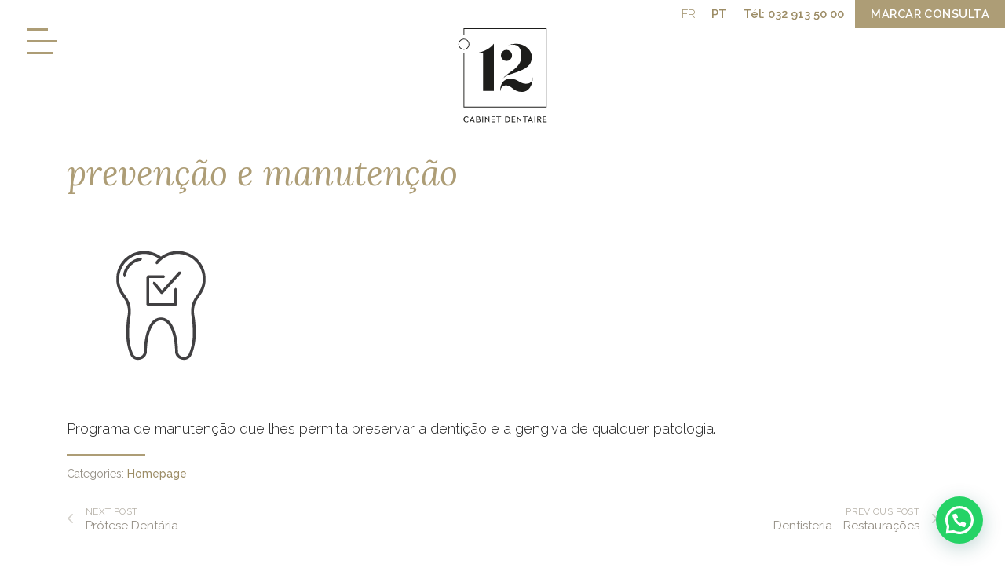

--- FILE ---
content_type: text/html; charset=utf-8
request_url: https://www.google.com/recaptcha/api2/anchor?ar=1&k=6LfNZIUUAAAAAKJ2hKmwQ0pvsDAx2r4QsGCretiU&co=aHR0cHM6Ly9udW1lcm8xMi5jaDo0NDM.&hl=en&v=TkacYOdEJbdB_JjX802TMer9&size=invisible&anchor-ms=20000&execute-ms=15000&cb=yi3pip4zodcs
body_size: 44944
content:
<!DOCTYPE HTML><html dir="ltr" lang="en"><head><meta http-equiv="Content-Type" content="text/html; charset=UTF-8">
<meta http-equiv="X-UA-Compatible" content="IE=edge">
<title>reCAPTCHA</title>
<style type="text/css">
/* cyrillic-ext */
@font-face {
  font-family: 'Roboto';
  font-style: normal;
  font-weight: 400;
  src: url(//fonts.gstatic.com/s/roboto/v18/KFOmCnqEu92Fr1Mu72xKKTU1Kvnz.woff2) format('woff2');
  unicode-range: U+0460-052F, U+1C80-1C8A, U+20B4, U+2DE0-2DFF, U+A640-A69F, U+FE2E-FE2F;
}
/* cyrillic */
@font-face {
  font-family: 'Roboto';
  font-style: normal;
  font-weight: 400;
  src: url(//fonts.gstatic.com/s/roboto/v18/KFOmCnqEu92Fr1Mu5mxKKTU1Kvnz.woff2) format('woff2');
  unicode-range: U+0301, U+0400-045F, U+0490-0491, U+04B0-04B1, U+2116;
}
/* greek-ext */
@font-face {
  font-family: 'Roboto';
  font-style: normal;
  font-weight: 400;
  src: url(//fonts.gstatic.com/s/roboto/v18/KFOmCnqEu92Fr1Mu7mxKKTU1Kvnz.woff2) format('woff2');
  unicode-range: U+1F00-1FFF;
}
/* greek */
@font-face {
  font-family: 'Roboto';
  font-style: normal;
  font-weight: 400;
  src: url(//fonts.gstatic.com/s/roboto/v18/KFOmCnqEu92Fr1Mu4WxKKTU1Kvnz.woff2) format('woff2');
  unicode-range: U+0370-0377, U+037A-037F, U+0384-038A, U+038C, U+038E-03A1, U+03A3-03FF;
}
/* vietnamese */
@font-face {
  font-family: 'Roboto';
  font-style: normal;
  font-weight: 400;
  src: url(//fonts.gstatic.com/s/roboto/v18/KFOmCnqEu92Fr1Mu7WxKKTU1Kvnz.woff2) format('woff2');
  unicode-range: U+0102-0103, U+0110-0111, U+0128-0129, U+0168-0169, U+01A0-01A1, U+01AF-01B0, U+0300-0301, U+0303-0304, U+0308-0309, U+0323, U+0329, U+1EA0-1EF9, U+20AB;
}
/* latin-ext */
@font-face {
  font-family: 'Roboto';
  font-style: normal;
  font-weight: 400;
  src: url(//fonts.gstatic.com/s/roboto/v18/KFOmCnqEu92Fr1Mu7GxKKTU1Kvnz.woff2) format('woff2');
  unicode-range: U+0100-02BA, U+02BD-02C5, U+02C7-02CC, U+02CE-02D7, U+02DD-02FF, U+0304, U+0308, U+0329, U+1D00-1DBF, U+1E00-1E9F, U+1EF2-1EFF, U+2020, U+20A0-20AB, U+20AD-20C0, U+2113, U+2C60-2C7F, U+A720-A7FF;
}
/* latin */
@font-face {
  font-family: 'Roboto';
  font-style: normal;
  font-weight: 400;
  src: url(//fonts.gstatic.com/s/roboto/v18/KFOmCnqEu92Fr1Mu4mxKKTU1Kg.woff2) format('woff2');
  unicode-range: U+0000-00FF, U+0131, U+0152-0153, U+02BB-02BC, U+02C6, U+02DA, U+02DC, U+0304, U+0308, U+0329, U+2000-206F, U+20AC, U+2122, U+2191, U+2193, U+2212, U+2215, U+FEFF, U+FFFD;
}
/* cyrillic-ext */
@font-face {
  font-family: 'Roboto';
  font-style: normal;
  font-weight: 500;
  src: url(//fonts.gstatic.com/s/roboto/v18/KFOlCnqEu92Fr1MmEU9fCRc4AMP6lbBP.woff2) format('woff2');
  unicode-range: U+0460-052F, U+1C80-1C8A, U+20B4, U+2DE0-2DFF, U+A640-A69F, U+FE2E-FE2F;
}
/* cyrillic */
@font-face {
  font-family: 'Roboto';
  font-style: normal;
  font-weight: 500;
  src: url(//fonts.gstatic.com/s/roboto/v18/KFOlCnqEu92Fr1MmEU9fABc4AMP6lbBP.woff2) format('woff2');
  unicode-range: U+0301, U+0400-045F, U+0490-0491, U+04B0-04B1, U+2116;
}
/* greek-ext */
@font-face {
  font-family: 'Roboto';
  font-style: normal;
  font-weight: 500;
  src: url(//fonts.gstatic.com/s/roboto/v18/KFOlCnqEu92Fr1MmEU9fCBc4AMP6lbBP.woff2) format('woff2');
  unicode-range: U+1F00-1FFF;
}
/* greek */
@font-face {
  font-family: 'Roboto';
  font-style: normal;
  font-weight: 500;
  src: url(//fonts.gstatic.com/s/roboto/v18/KFOlCnqEu92Fr1MmEU9fBxc4AMP6lbBP.woff2) format('woff2');
  unicode-range: U+0370-0377, U+037A-037F, U+0384-038A, U+038C, U+038E-03A1, U+03A3-03FF;
}
/* vietnamese */
@font-face {
  font-family: 'Roboto';
  font-style: normal;
  font-weight: 500;
  src: url(//fonts.gstatic.com/s/roboto/v18/KFOlCnqEu92Fr1MmEU9fCxc4AMP6lbBP.woff2) format('woff2');
  unicode-range: U+0102-0103, U+0110-0111, U+0128-0129, U+0168-0169, U+01A0-01A1, U+01AF-01B0, U+0300-0301, U+0303-0304, U+0308-0309, U+0323, U+0329, U+1EA0-1EF9, U+20AB;
}
/* latin-ext */
@font-face {
  font-family: 'Roboto';
  font-style: normal;
  font-weight: 500;
  src: url(//fonts.gstatic.com/s/roboto/v18/KFOlCnqEu92Fr1MmEU9fChc4AMP6lbBP.woff2) format('woff2');
  unicode-range: U+0100-02BA, U+02BD-02C5, U+02C7-02CC, U+02CE-02D7, U+02DD-02FF, U+0304, U+0308, U+0329, U+1D00-1DBF, U+1E00-1E9F, U+1EF2-1EFF, U+2020, U+20A0-20AB, U+20AD-20C0, U+2113, U+2C60-2C7F, U+A720-A7FF;
}
/* latin */
@font-face {
  font-family: 'Roboto';
  font-style: normal;
  font-weight: 500;
  src: url(//fonts.gstatic.com/s/roboto/v18/KFOlCnqEu92Fr1MmEU9fBBc4AMP6lQ.woff2) format('woff2');
  unicode-range: U+0000-00FF, U+0131, U+0152-0153, U+02BB-02BC, U+02C6, U+02DA, U+02DC, U+0304, U+0308, U+0329, U+2000-206F, U+20AC, U+2122, U+2191, U+2193, U+2212, U+2215, U+FEFF, U+FFFD;
}
/* cyrillic-ext */
@font-face {
  font-family: 'Roboto';
  font-style: normal;
  font-weight: 900;
  src: url(//fonts.gstatic.com/s/roboto/v18/KFOlCnqEu92Fr1MmYUtfCRc4AMP6lbBP.woff2) format('woff2');
  unicode-range: U+0460-052F, U+1C80-1C8A, U+20B4, U+2DE0-2DFF, U+A640-A69F, U+FE2E-FE2F;
}
/* cyrillic */
@font-face {
  font-family: 'Roboto';
  font-style: normal;
  font-weight: 900;
  src: url(//fonts.gstatic.com/s/roboto/v18/KFOlCnqEu92Fr1MmYUtfABc4AMP6lbBP.woff2) format('woff2');
  unicode-range: U+0301, U+0400-045F, U+0490-0491, U+04B0-04B1, U+2116;
}
/* greek-ext */
@font-face {
  font-family: 'Roboto';
  font-style: normal;
  font-weight: 900;
  src: url(//fonts.gstatic.com/s/roboto/v18/KFOlCnqEu92Fr1MmYUtfCBc4AMP6lbBP.woff2) format('woff2');
  unicode-range: U+1F00-1FFF;
}
/* greek */
@font-face {
  font-family: 'Roboto';
  font-style: normal;
  font-weight: 900;
  src: url(//fonts.gstatic.com/s/roboto/v18/KFOlCnqEu92Fr1MmYUtfBxc4AMP6lbBP.woff2) format('woff2');
  unicode-range: U+0370-0377, U+037A-037F, U+0384-038A, U+038C, U+038E-03A1, U+03A3-03FF;
}
/* vietnamese */
@font-face {
  font-family: 'Roboto';
  font-style: normal;
  font-weight: 900;
  src: url(//fonts.gstatic.com/s/roboto/v18/KFOlCnqEu92Fr1MmYUtfCxc4AMP6lbBP.woff2) format('woff2');
  unicode-range: U+0102-0103, U+0110-0111, U+0128-0129, U+0168-0169, U+01A0-01A1, U+01AF-01B0, U+0300-0301, U+0303-0304, U+0308-0309, U+0323, U+0329, U+1EA0-1EF9, U+20AB;
}
/* latin-ext */
@font-face {
  font-family: 'Roboto';
  font-style: normal;
  font-weight: 900;
  src: url(//fonts.gstatic.com/s/roboto/v18/KFOlCnqEu92Fr1MmYUtfChc4AMP6lbBP.woff2) format('woff2');
  unicode-range: U+0100-02BA, U+02BD-02C5, U+02C7-02CC, U+02CE-02D7, U+02DD-02FF, U+0304, U+0308, U+0329, U+1D00-1DBF, U+1E00-1E9F, U+1EF2-1EFF, U+2020, U+20A0-20AB, U+20AD-20C0, U+2113, U+2C60-2C7F, U+A720-A7FF;
}
/* latin */
@font-face {
  font-family: 'Roboto';
  font-style: normal;
  font-weight: 900;
  src: url(//fonts.gstatic.com/s/roboto/v18/KFOlCnqEu92Fr1MmYUtfBBc4AMP6lQ.woff2) format('woff2');
  unicode-range: U+0000-00FF, U+0131, U+0152-0153, U+02BB-02BC, U+02C6, U+02DA, U+02DC, U+0304, U+0308, U+0329, U+2000-206F, U+20AC, U+2122, U+2191, U+2193, U+2212, U+2215, U+FEFF, U+FFFD;
}

</style>
<link rel="stylesheet" type="text/css" href="https://www.gstatic.com/recaptcha/releases/TkacYOdEJbdB_JjX802TMer9/styles__ltr.css">
<script nonce="N064Zgq_3WdTWSTZVqyGdw" type="text/javascript">window['__recaptcha_api'] = 'https://www.google.com/recaptcha/api2/';</script>
<script type="text/javascript" src="https://www.gstatic.com/recaptcha/releases/TkacYOdEJbdB_JjX802TMer9/recaptcha__en.js" nonce="N064Zgq_3WdTWSTZVqyGdw">
      
    </script></head>
<body><div id="rc-anchor-alert" class="rc-anchor-alert"></div>
<input type="hidden" id="recaptcha-token" value="[base64]">
<script type="text/javascript" nonce="N064Zgq_3WdTWSTZVqyGdw">
      recaptcha.anchor.Main.init("[\x22ainput\x22,[\x22bgdata\x22,\x22\x22,\[base64]/SFtmKytdPWc6KGc8MjA0OD9IW2YrK109Zz4+NnwxOTI6KChnJjY0NTEyKT09NTUyOTYmJnYrMTxMLmxlbmd0aCYmKEwuY2hhckNvZGVBdCh2KzEpJjY0NTEyKT09NTYzMjA/[base64]/[base64]/[base64]/[base64]/[base64]/[base64]/[base64]/[base64]/[base64]/[base64]/[base64]/[base64]/[base64]\\u003d\\u003d\x22,\[base64]\\u003d\x22,\x22ZcOPTcOQwqtgw7rDiygWw67DkcKrfiXCvsKLw4B2wq7CmMKRFcOEVFnCvinDoC/Co2vChiTDoX5AwqRWwo3DtsObw7kuwpc5IcOIAyVCw6PCpcOaw6HDsFNhw54Rw7zCqMO4w41SQ0XCvMKwR8OAw5ECw5LClcKpMMKLL3tYw5kNLGwtw5rDsXDDgATCgsKPw7guJlzDuMKYJ8OEwq1uN3PDgcKuMsKuw53CosO7ZsK9BjMzT8OaJA0mwq/[base64]/[base64]/[base64]/Dv2MCw7ogwqheU3d2BH/Do8Ozw5HCv1fCnsOeCSbCsyPCicOlBcKZCU/CocOkDMKswopiAGdtFMKHwrtZw7jCqgEvwoHCosKJHMKZwoUqw688YsOpJwrCqcKKF8KJZyBKwqjCg8OYBcKdw4IBwqp6TihdwrnDhHcvIsKrD8KDUTYZw64dw4DCp8K+HMOLw6pqBsOBFMKveD5cwq/CpMKFLsKcHMKzCMOnecOkVsKDBEAqE8K6wo0dw5zCksKew4VnBwHCscOTw6PCsWFiICUEwr7Cg0gCw5fDjkHDs8KBwowZXSvCnMKGBxHDkMOgG3nCuz/CrWtzX8KAw6fDg8KGwph4PsKifsKRwrc4w4rCmW0FPsO5Z8OVfjcvw5fDglxxwqFqJcKfWsOVN2/Dgh01TMOZw7LChALCk8O9dcOKS1ofOFcpw4NVFjTDrmoqw5rDpVrCsXx6MQnDoSDDisOdw7Ytw4bDqcKcLMOHcxRyacObwpgCDWvDvsKfG8KKwqTCtAF3AcKXw69pXMKbw6U0Xw1UwrVRw5LDoHh1UsOZw4XDuMKhAMKWw55Iwr1Hwr9Vw79kdAsywqvDssOZXw/CskshDcKtScOCPMK8wqlSFj7CnsKWw5LCqsO9w4PCswnCrGjCmT3DvmPCghnChsOPwq3Dj3jChENJdMOFw6zCmkXCq2nDpRsaw5Atw6LDrsKyw6zCsAsgccKxw4DDpcK8JMOdwo/DkcOXw5HClSIOw6wQwokww6Byw7fDsW5+w5YoIAXChMKZHxnDqFXCo8OKIMONw5d3w5YAJcOIwp3DnsKPI1rCrB8WDTrCiDYBwqUaw6bDsnMHIlHCnxdmM8O+fUhhwoRhT2gqwpzDl8KvBkNfwqJPw5tDw6o3MsO2VMOFwoXCicKHwq/DscOyw59Kw4XChi9Ow6PDlhrCocKVBwvClSzDkMOjIsOgBygew5Yow7lUA2XCt1lgwrgCwroqJnVVQMO/P8KVU8OGCMKgw4BRw4jDjsK5JyTDkChkwq9SEsK9wpfCh21pfTLCoULDpx9MwrDDmksOQcOtKzDDmG/CtmR0Sh/DnMOmw4JxcMKzCsKEwoJVwq49wrMSMGNIwoHDhMKXwrnCtUNhwqbDm2QgFTFQC8Obwq/[base64]/DgHLCghHDoWHCgy/[base64]/Lx9HI8KEA8KPwpcibWXDsQ/DscOzYUUwJMK+E1pCw6UWwqbDtcOgw6vDjsKPJMOVKcO2TSnCmsKKE8Kwwq/[base64]/[base64]/[base64]/w6ENHsKFw6vDlcO9fsKOw6vCr8OwEAvCnMKFw7gnR2LCuW/[base64]/DjkXDghLCqj5WagzDg2vChB9TXG9wwrfDgMOqPUjDix0KDU1wXcOawoHDlU9dw6Uhw5gVw78Aw6HCnMKNa3DCisKlw49pwq7DsxQawqIIMXo1Z1nCiUHCun0aw6s2WMOxIDYqw73Ck8OMwq/DpAcrAMOcw4lhZ2EEwoLCssKTwpPDpMODwpvDlsOZwoPCpsK5fn4ywofCrQMmKRfDgcKTCMOZw6fCisOkw5tuwpfCqsK6wpDDnMKKLkPCkApMw5HCrWHCp0LDg8Opw6wVUcKseMK2Am3CslM/w47Ck8OiwpBbw4vCl8KVwrjDnhUVJ8OswrzCksK6w7FPWcKif2PCicOENSfCiMKQLsKVaB1YfmZ2w7wVdUFQYMONYcKRw7jCgsKgwoILV8KddsK/D2FTB8ORw6LCrGTCjG/CqGzCsChWM8KiQ8O4woJ3w5IbwrNHegHCtcKgMy/Do8KwRcKvw4NKw4RaB8KPw7/DrsOTwo3DtBDDj8KNwpPCj8KdWlrCnkAZdMOtwpfDqsKXwrhOC1ZiMAzCsX1uwpTDkkkvw4vDqsOww4PCp8KXwqHDixTDqcOww4LCuTLCsU3Dk8KFElMKwpJddDfChMK7w6vCmGHDqGPDpMOtBgZuwok2w75uSiABLHw8LWR/GMKJHcOFJsKKwqbCnSXCs8O4w7FYbDdVDxnCiFUMw5jCqMONw7rCtV9FwqbDjhRDw4zChSB0w5w8acOZwqByIsKyw6Y1XT0uw4TDtDVZB3QPe8Kvw7BcYCwxNsKPc2vDv8KjOAjCq8K/[base64]/Dg8OObBfCt8K2SgfChMOvwrQdwoHDnsKmwppxTMOjwptJwrQpwpvCiH8/w6drQMOtwoAEPcOBwqLCsMOYw58UwqnDl8OWR8K/w4VSwoDCiiMbEMOiw48qw7jCs3jCgzrDuDkKwq5obm3Ct0nDjhk2wpLCmcOUZCYkw7diBh/ChcOjw67CgBHDuh/[base64]/[base64]/[base64]/[base64]/w6oXwocqNRTDmcODw7YJFMK8wpo4PcOoQMOkN8O0AXlew7c5w45Hw73Dp2HDs0HCsMO+w4jDssKvP8ORw43ChSvDisOafcORVWglRXlHPcKfwoDCoA0Gw7zDm1TCrg3CpyRMwqbDo8K+w7pxdlt/w4rCiHHDjMKKYmQWw65IT8Ksw6UqwoJ4w4XCkG3DnVMYw7Vhwr0Pw6XCnMOOwqPDp8Kuw7A7GcKNw7HClw7DjsOWE3vClXDCqcONQgbCn8KJSmPCjMOfwrgbLSI8woHDqUo1f8OhdcOhwobCsx/CjsKlHcOCwrzDmhNDOVTCgT/DlcOYwoRAwofCosOSwpDDiQvDo8KEw6TClxUUwqLCohLDhsKHHxAyCgHDt8OwYynDlsKvwoIxw4XCvh4Qw5hcw4vCkRHCkMOTw47CgsOrFsOtL8ONccKBUsKhw5wKUcOLwpnChjI+dMKbN8KhSsKQMcKWB1jDucK4wq55WBjCsX3Dt8Oxw4PDiCABwqsMwo/DiATDnGAHwovCvMKgwrDDmx5Lw6kRScKyasOtw4VQUsKKb04nw7LDnArDkMKFw5QjLcK3Cx0WwrB0wpIDDR3Drg0Two8iw45nworCuF3CpSxkwojDtFoiBHDDlCh0wo/[base64]/Dg8KLZsK5w7rCigF3wpZ4wrtdYhHDmVDDsEp/dBEjw5sbH8OTLsKiw5tjIMKpM8O5SgROw7DCisKiw4nDqRDDqjPDqS1Xw7YJw4UUworCqXIkwrzCmxARGMKawqA0wrrDscOAw5tpwpB/K8KoXxfDt2pVYsKPaCF5wpvCj8KxPsOadUxyw7FcZMOPLMK+w7tDw4bChMOgDDUQw6EVwqfCgirDhMOfKcK2RiHDscOTw5l1w48PwrLDnmzDi2JMw7QhIgvDlzIuH8OBwrrDoAkMw7PClMOuGmguwq/CncOYw5jDtsOmAwMSwr8lwoTDrxobVTPDt0LCocOXworCszBtD8K7C8O3woDClFXCt3nCp8KoBXcEw7dqT2zDgsOJccOjw7PDpXXCtsK5w7QHe0d4w6zCpcOjwpEfw5XDvWjDoHnChEU/w7XCssKLworDmsOEw4zCqC8OwrBrbcKBbkjCnCPDqGQfwpoMBHEeFsKcwppTKHk1TV/CqAvCo8KcGcKXMWjDqA5uw7Rmw47DgFcSw49NRUbClcOFwrRyw5PDvMOsb0ZAwpDDgsKmwq1VAsKowql7wprDjsO6wo4Kw6Jiw4LCvMOZTTvDry/DqsO5bRoNwoRJNDfDl8K4CMO6w5Fnw55OwqXDt8Kxw4kOwoPCoMOYw7XCpVBiayXCtcKPwqnDgFd8w5Rdwo/CjB1Qw7HCphDDhsK1w7Faw7HDtcKzwrsEQ8KZGMOrw5bCu8KowrtYCGcow7gFw6PCinTDlxtQHWERL3LCssK5TsKXwqZZIcO5T8KGY2JRd8OYDgYjwr5tw4E4ScKxVcOYwoTCpnvDuS9ZGsKcwrPDlzU6VsKeAsOOWHEXw4vDu8O+SVnCpsOfwpMKAW/[base64]/M8KaFsO2w74XAMKwAcKVwqTDuADCi8O3wpd/w4bCr2IWACrDkcOzwrp7HTp/w6l6w70JZ8K7w7nCo088w7tJMAPDuMKGw5dMwpnDusKgTcOlZylEMgtbVcKQwq/CqMK3TTxAw6Q5w7rCv8O1w40Dw4jDqQUOw6rCsx3CoXHCrMKvwrc0w6LCp8KFwpRbw5zDs8O/wqvDksOedsKoMXjDmxcywq/DhcODwolMwr/[base64]/[base64]/bCHDlMKdw7jDsE0kwokHWsKJwrpzRC/DjsKLE1lnw4jCuXo/wrPDtWjChkrDqiLCjnpEwqHDrsOfwonCmsO+w7w2YsOtZcOjTMKeFxPCl8K4KhdsworDh0F8wqoHOX0MJ38Bw7zClMOCwonDucK0wqVHw5gVPgkwwoI6ahPClMOLw7fDg8KTw6HDtQbDrGMzw5/[base64]/[base64]/DicKCZ8KaWcKGeSfDmMKZWWvDm3ITTsOiQ8OjwqAawp4fbR8iwq49w6k4TMOtTsKGwodhDcO0w4XCpsKlGglew6hWw6zDqgh+w5TDrcKzSRzDhcK+w6YZJMO/[base64]/w7zClsOgMsObW8KVdTzDpsKmw7xSXcKgPU1Ne8KOUsKBYgjCqm7DoMOnw5bDs8K3dsKHwobDrsOqwq3DgkQIwqEIw54eFUgaRBlZw6LDg1HCnlzCuFHDhxvDgHbDqyTDssOWw5dbL0bCvFViHsOdwrgawoLDksKAwr0nwrhEDMOqBMKmw6dsP8KYwr/CmcK3w5RAw4Mww5kFwoNTOMOxwocOPz/Co1UZw4/DtQ7CrsKvwpcoOHjCpXxiwpVgwrE/N8OWKsOIw6s8wpxyw51Ow4RmZFHDggTCrg3Dh1lTw6HDtsKPQ8O0w4/Ds8K0wrnCtMK7wrPDtsK6w5DDjsOeH01jbVRRwoPCiTJHfcKYBsOMB8KxwrpIwoHDjSMswq8two9xwq5qI0Yxw4xId042XsK1NsO9GkUVw6fDtsOUw6PDq1Q/dsOKDATCscKHG8KBUQ7CgsO2wqs6AsOvdcKxw6IEZcO9ccKTw4ttw6JJw6zCjsO+wpLClWrDksKTw7QvAcK7EsKrX8K/dXnDs8OYRiV0Ujhaw4Rrw6jDisOfwqUSw5vCoR8rw63CtMOFwonDicO+wqXCmMKgY8K0GsKqakw+TsKBFcKxJsKZw5YCwoZGSh0LcMK/w5grasONw6HDuMOJw7QDIxbCvsOKDsO0w7zDsGbDkREIwpEywoJFwpwEBMO/a8KHw7IcYG/DunnCoyjCosOqSGRdSjA9w6rDoVtXcsKowrZhwpU/wrnDq0fDk8OSLMK5RsKPe8KEwoonwo5ddXo7KU9iwoM0w4Ybw5sbOwDCi8KCLMO9w65wwqDCu8KfwrzCl0xKwpLCg8KeAMKEwqrCrcO1JSnCkxrDkMKMwr/CtMK6f8OPEwTDpMK8w4TDtgzCgsOXFT3CvMKJWBYhw7MQw7LDh0rDt2rCiMOsw7UQHwPDtW3DqMKbTMO1ecOMRcO2TC7Dq3xNw5h1YMOeFyZVIQJPwoHDgcKTKmfCnMOFwr7DuMKXUwZqAxTDqcOtQsO/[base64]/Dn0YlCsOzwq7ChsKrwpMsw5vDgRtIOxJ1csK4DsKUw4grwrFIP8K6M1UvwpzCjmfCtXbDoMKiwrTCkcK+woxew4N8EcORw7zCu8KdCE/CmT5mwqnDmGEDw6MbQMKpdsKSEloFw6QmIcOBwp7DqcO8PcO7HsO4wrZ7YxrCnMK0EsOYWMKEJl4UwqZ+wqQpbMOxwqTChsOEwqAiFMKhRGk1w4MfwpbCgXjDscOAwoEiwqfCt8KxKcK7XMKPdwINwpNZC3XDpcKxWBVWw4bDp8OWT8OVH0/CiHTCryNVcsKmVMO+c8OLIcOuccKVF8KRw7bCvTPDqW/DmcKLa1/Co13CosK/[base64]/DgA/DhUTDmMOLcx/Dj8KhAsOdwr/CpwzDgcKewpJuccK9w7Y2KcOfe8KJwqM6FMOTw4LDu8OxAzbCmDXDnQg2w68sUFRsBQbDtVvCk8KmGT1hw7ULwp9Xw7vDvcK2w7kYGcKgw55qwroVwp3CuArDjV/CmcKaw4LCrHbCrsOFwqjCpQHChMODUsK+LS7CiDPCqX/DjcOMbnRBwpHCs8Oew6pYcCtvwo/DnVXDtcKrQmvCkcO2w67CkMKawpTCnMKPwrYUwoPCjEDCmwfCo0/[base64]/[base64]/DrsO6JUBWDBMLIcKhw5zDsWZKZTx2w4rDo8OoPMOKwqZXTcOkPgdNOFfCgcKjCjPCqRhpVMKDw7rCnMKwTcOeBsODJBjDrcOfw4bDlT/[base64]/DocKqwqLDvWAefMOQQ8OVwpgJwovCgcOabBkVwr/[base64]/CrMKgwobDq8KQFcKKKz1neEkweyrCu8ORIxpGF8Ohd0LCqMKdw7/DqDclw6HCl8ORHC4EwrkFMsKRYsKETjXDhcKjwqEsHB3DhsOHEMKIw7U5wp3DsEjCohHDsCVNw6JGwrPCicOrwopEc1XDuMO4wpjCpjd7w7/DlcKWDcKfwoTDmRLDl8K4wp/CrsK4w7/DtMOfwrXDuXLDk8Ouw6p1ZzsQwrfCucOWw4zDlAs6GDDCpGJhYsKwLsKgw7jDpcKrwrF3wq1RK8O4XynCiAvDmVjCmcKvBcOzw7I+aMK6Z8K7w6DDrMOBXMOkGMKYw5zCpBk+VcKtMDrDqRXCrF/Dk113w6AtBgnDucKswqPCvsKAGMKIW8KOe8KJSMKDNkddw7AzUWM3wqLCn8KSNH/DssO5LcKww5d1wrABXcKKwq/[base64]/eFHDtMKNwrNoMnfDiUHDpFrDucKRw5XCtMOzw7F6DUjCtm/CukJ4UsK0wq/DrhvCl1fCqUVNO8OuwpwCAgoqHcKQwrccw7zCrsOkw5dSwojDiCsSw7DCuh7Cl8K1wrJuT2rCjw/Du1bCkRrDv8O4wrRdwprDlmE/[base64]/Dr8OKGgHCk8KWFMOgU8KlasK+TCTDu8Owwqw+wqrCqnE1JCbCm8OWw6kBUMKXTBTDljnDmFopwpNUdTMJwpolYcOSCn/[base64]/LkYyw5DCphnCp8OqdwLDu8O5BMKuwovCoDLCvMObKcOVZlHDpm4TwrXDuMKAEMOUw6DCgsKqw5/DlxYjw7jCpQcPwqVwwqFnworCg8OJcWzDp3s/YwYIfyBQMsOfw6ASBsO2w5dVw6fDo8KKA8OVwrRTTAwvw51rYj1Mw4BoFcOXMDgow7/DscK5wqoVUsOpOMOnw6fCncOew7Rdw7fDo8KCL8KwwqvDuT3Cs3cjEsKcbDnDpljDiFt/Si3CosKdwqdKw496T8OEExDChMO2w6PDqsOjTRrDusOWwoV8wqFyDAJ5OcOjXy5NwqrCm8OTZR4TTFx1DcOISsObOC3Cih11dcKtIMODTgU0w77DkcKYc8Oyw6xqWGXDq0VTYVrDpsO3w7zDiiDCmxvDl1zCoMO/MzlrTMKmfSdjwrkvwrPCmcOCPsKdcMKLGzlcworCuGwuH8K0w5vDmMKhD8KLwpTDo8ONQ38ieMOCAMO+wpjCp2jDrcKEaGHCnsOPZwLDhMOvZDEXwpppwqkKw5zClEnDmcOxw4h2VsKZFcO1HsKhXsKjYMObO8KZAcKQwoMmwqAAwoYmwrBSdMKvX37DrcKaYi5lS0A/X8OGPMKUQsK0wrNmHWrClF/[base64]/CmUPDlMKDUg7Ch8KSRUrDt8KXaFpNHcOPcMKswozCh8Oow7XDn1s3L0vDtMKbwrN9wrDDsG/CkcKLw4DDmMOZwqwww5jDgMKadx/CiiRkE2XCu3Fww7xkFXPDlzTCpcKBRT7Di8KHwosSCiBXWsOzKsKOwo7DmMKfwrLCmkANTkTCuMO/OcKywoNZeF/Co8Kxwp3DhjIRchfDpMOgeMKNwo/CkypYwqZDwobCnsOWdMOxw6LCqnvCjActw5vDqjZXwr3DtcKwwrnCjcKbAMO5woPCmQ7Ch1rChnNYw6nDjVLClcKzHChGZcKjw7vCnAo+IAPDi8K9CcK4wq/DsRLDksOTJsOyIWoWY8O1V8KkWggyRcKPCcKYwoPCmsKgwpvDoi5ewrQEw6nDlMOte8KiDsKaTsKdP8OlJMOow6PDpT7Cik/Diy1TY8KAwp/ChMOwwozCuMKNcMO5w4DDsVENdRHDhx7CmARnXcORwoXCsy7CtCVpKMKww7hmwr1mVBHCrlEsaMKQwpvDm8O/w61HecK9FMKiw75Uw5o7wonDrsOEwo4lbFbCpMOiwrMiwoBYF8OZdMKZw7PDuRUDR8KbHMOow5zDgcODbAsxw4/[base64]/CmQrCmcKxOiDDijd/wrjDjsK8w5VYw5FmOcKDfz5cEE9vDcKrFMOUwrNOcjPCtcOaZlvCocOvwoTDm8Kiw7YeYMKZMsOVIsOaQG0ew7sFEAHCrMKyw6ERw4RGUyRBw77DiRDDj8KYw5hUwqAqSsOCMsO8wrFswqhewpXDnD/Co8KcdwMZwrbDhifDmnfCjHHCgXfDihHClcObwodhLsOlDnZmNcKudsOBFwoffRzChi3Dr8OKwoDCji1IwpQZUFYSw6M6wpdkworCqmLCs1dnw5EuUGzCl8K5w6nCmMOaFGtDR8KdLSR5woc3NMKzY8OtI8K/wphTwpvDl8Klw5UAwrxpfcKbw5DCuV/DrhpAw5bCh8OoF8KcwotJBX3CoB7CrcKRMsOsBMK5K0XCn2E3QMKzw47Dp8OiwrJywq/[base64]/DtMOLw5lLOsOCwpopw741wocOVcOiD8OKwrjDg8KDw73DpEjCgMOywoDDv8K4w4QBYWAJw6jCsWzDqsOcXkRZOsOoazoXw4XDnsOWwoXDlAlSw4MLw6J3wonDhMO9LWYUw7HDhMOaWMObw45gJg/CosOwHxYSw604YsKPwqfDojPChBbCq8KZNxDCs8OZw7fCp8O0RjLDisOtw6IGYR/DmcKwwohwwpHCjkx7EHjDkXDCksO+XT/CpMKLAF58GsOVI8KUJcOEw5Zcw7zChDApJ8KPPcO9AcKAB8K2cBDCkWbComPDnsKIH8O0OMKOw7lhUcKXdMOywr4mwoI9J205Y8OJVW7CjsKiwpzDiMKQwrHDpcK6EcK6QMO0LMORCcOEwqFgwrzCqXLCkD10bynCi8KIbx/[base64]/w5w9wodgHcO4DsKDc0DDo8KJw4PDoUspSgE9w4ZrDMK0w7zDucOiUUFCw6VVCcOddR3DgcKZwqNvAsOFc1jDj8KiGsKbNgokbsKJNQMZA0kdwrLDqcKaHcOUwoseTkLCvTfChsKyFiJFwqBlMcOme0DDssKrVxpaw4/DnMKeOWhwM8KQwrlYLjp3B8K6fVvCplPDiwhXc33DjT0Kw4N1wocZJA8PX13DscO/wqoXTcOmORxkK8KiXDNqwoowwrTDlEFeXG3DrgPDuMKDPsKLwoTCr3oyWsOCwoR3TcKCABbDiHcNY2sGP2zCk8OEw5XDicKlwpfDp8KWQMKbRhYtw7TCh0hEwpA1Y8KsX2jCq8KawrrCqcOlw67DlMOgLMOMAcOVwpbCoRTDv8KAw7VjOVNIwp/[base64]/[base64]/CvApvTnTDocOEw7nDocOIwqrCssOQwofDtyDCh04fwol1w4vDvcKewpLDl8OtwpDCpyPDv8O7KXx7QXNHw7TDnxvDjsO2WMKiBMKhw77CusO1MsKCw6zCmhLDqsOhd8OSET7DknM2woRfwppXScOHwr3Dojx4woB7LG1nwovCkTHDt8OMecKww5LDu3oCaA/DvzZzdkDDjkVcw4d/ZsOJwpMzScOEwpUMw6wDGsK9XsKkw7vDu8KLwosNOnPDtnTCvVAJcHEqw4YswqrCrMK+w7s3NcKIw4zCvF7CgjfDlAXCuMKPwoZEw57CmMORMMKbZ8KLwpN4wosVDT/Dg8ORwq7CjsKtNWrDtMKnwrnDsiwUw6E4w64iw51hVXdJw43DocKkfRlKw6B9ZDJgBMKMVcO0wrRKRGzDrcOBYVjCu0AeAsOiBEDDiMO4HMKbDjh4YgjDqcK3bVFsw5TDoSfCusOpcgXDjsKJJGN3w4Fzwp8XwqEKw5s0c8K3LhvDtMOIEcOqEEF8wrnDhA/Cj8ODw5FGw5wZd8O2w6Bpwrp+woPDucOOwokbDzldw7HDlMKbXMK0Z0jCtitOwrbCg8KswrMuUyoqw5DDpsOoKU9Dwq7DpcKHVsO3w6HDmHh3ZljCh8OlLMOvw7fDnw7CssOXwoTCksOmF1RYUsK8woJ1wp/CpsKSw7zCrjbDiMO2wrg5f8KDwqteMMOEwrZ8CcOyBcKHw7oiFMOqJ8KZwq3DtXo/w4tbwoMqwrAQFMOhw5xsw6ECw7B6woDCr8OBw6doSGrDmcKBwpkBcsKPwpsDwooBwqjCrj/CiUlJwqDDtcOuw4Zqw703LcK+Z8Olw7bClyTDnFrDj13CmMKGWMOaQ8K4E8KYGMOTw5Vrw7fCpsKXw6bCucO5w6LDscOQRzcrw6VaXMOxAS7Di8KyeXfDqFo9cMKbKcKZesKLw6hXw6Ajw6lww7tDGnAcUT/Cr1o2wqPCuMK/RgbCiBnCl8ORw49Xw4TDsn/DicOxK8KeMkwBIMOfa8KqIhrDkknDsnBoesKOw6DDtMK9wpPDgxfDlsKmw7LDnljDqjFJwq90w5k5wqY3w6vDr8KawpXDpsKNwpR/YjkidlzCoMK1woIzeMKzSHsDw7IQw4PDnMKAw5MXw7NUwp/[base64]/V8Kpwr8owrDDk3PCpsKxwqjCp8KeQcKew6hYw57Dg8KXwp4cw7TDtcKrLcOBwpUYWcOUIwh6w7vDhcKlwqUtT3PDoG3DtCcEYnxxw4PDn8K/wprCosKwCMK8woDDihMLacOywqdUw5zCgcK3BSfCocKRw6vDnyoFwrTCl0tuw548JMKmw5V9BMOaSMK5LcOOAMOmw4zClirDqMO6CTMpPF7DuMOnYsKBNlllXzguw6FXwqVBd8Kew5o8aEhkP8O8HMOPw7vDlQPCqMO/woPCrS3Cqj/Dh8KBIsO1w599BcKLAsKHdUDDhsKKwrzCtWcfwonDgMKHQxLDiMK7wpTCvQXDnsOuT3Yow6tlHcOIwoMQw5XDoHzDqjQCX8OPwp46IcKPPk/Clhxmw4XChcOzDsKjwq3CvlTDncO9MC3CnHbDrcOkTMOYWMOkw7LDkcKJcMK3wrHCi8K0wp7CiETCvsK3C2F8EU7Cp0sgwpBUwrguwpfCj3pKCsO/dsOsA8OfwqAGY8Opwp/[base64]/DncKUEsKBw4fCoTwvw5XDkcKafihjwoUgV8KYw5xSw5bCpB3DuWjCnijDgwY0woVAJA7CmGTDm8Oqw75LahLDmMK/aAMZwr/DgMKDw4PDmz50R8KYwoFAw6BBFcOyCMKOb8K7wr4ANsOnOsKuEMO8wq7Ci8OMWE5QKQ1RAF1awqpswq/DlsKMX8OBRyHCnsKPR2AZVsODKsOVw5/[base64]/wrcWw7bCpW00RgFFTMOWX8K9YEbDjcO9w4RAAyVOw6nChcKhZsOsA3TCrsOHV2Z8wr8gVcOHD8OBwp4Jw7YNM8Ofw4N0woAZwo3Cg8OtPBkAHsOVRRDCuHPCqcOLwpARwq06wrsJw7zDisONw4HCnnDDjBvDkcOpM8KjQyglel/Dq0zDqcKNHyRjamELfGzCtGhSclhRw4LClcK5fcKyXxRPw4LDj3TDhAzCpcOPw4PCqjhzQMO7wq4VfsKpZBbCrlzCgMKiwqE5wpPDh2/CqMKNVFUNw5/ClsO6bcOlAcO9wrrDvxTCq0gBUEPCr8OLwqHDpsKOMkvDj8OpwrvCr0JCZVrCscO9NcKiPE3DrcOfEsOqFV/DkMKfBMKMYC/DuMKhKMKDw4Quw68HwpXCp8OwOsOkw5Elw7ZbcFTCvMO+YMKZwrfClcOZwoU9w4rCjMOvJGUXwprDnMOpwo1Mw5DDtcKRw507wqzCqifDpFdOa0QZw4JFwqjDn2bDnArClmoSYBA+OsOmI8O7wqvDlQjDqBTCmcO5flgkUMKLRR9hw7gMf0RYwrN/[base64]/Cm8KnF8K7w71kHBMQKSdwwphBewTCicKMO8K2R8KCc8KhwqHDhsOHK1lQFT/Cv8OMVC7Dmn7Dhiwlw7hcW8O/wrBxw7/CnwxCw67DocKBwohbCcKVwoDCm3TDvMK6w4gQKDEtwpzClsO9w7nClgInWl06al3CrcKcw7LClsO8wrUJw6cNw73Dh8OMw5lJNHLDtmLDkFZ9aUnDg8KCNMKyL2xGwqLDpWohCRrCksKFw4IBT8KnNjlRNhwQwrFuwovCg8Omw4/DtxInw4vCq8KWw47CnxoSbn5qwqTDjWN5wq0WEcK3RsOvXg4pw7vDgMOEdThuZzXCgsOeSSvCkcOFcDVNQQUgw7VeNn/[base64]/CmwnDh8KywqLDuERJc2h8wo4DwqUIw4nCvUPDhsK1wr/[base64]/CrcOaVMOdwqnDnsK+wrUjHcKOBMKPw7vDqhbCg8OQwobCrmPDsS8wVMOGXsKycsOiw6UEwo/[base64]/CuTHCnilRw4nCrXvCkcKBwpUcwqvDtFLCt05Cw7k/[base64]/[base64]/ClcOTw6jDvhpcYcKeDsKqNCXCuQLDv8KLw79TQ8O8w7AZYMO2w6JpwqR0MsKWBkXDkH3CsMKnHSUWw4kVJC3CmhhtwoLCi8O8ZsKYXsOuCsKDw4nCscOjwrRaw4dTYQTCmmYoTCFiw7x7SMK4w5ogwpXDoidFH8KCNwprfsOlw5HDmAJSw45pCW/[base64]/CssOPwpIyfsKMw5vCqmbDnXAmw7o3w454wq7Ch2wcw4nCtnrCgsOgHktRb1AlwrzDnmo7wolnGixoexthw7ZKw7bCrBzCojnCjFR/w5k2wpQ/[base64]/NBTDjsKGw7DCvsKFw7IbOsOMb1kBVR/CicKIwoVbbm3CnsKfwopQQw5jwpMVF0XDvS3Ck2UfwoDDhk3CvcK0OsK0w5Uvw6UuXTInHS09w4XCrxNTw4/DpwzCi29hGD7Co8OcMkjChMOxG8Okwrgwwq/Cp0Vbw4ESwqBQw5PCksO5TDzCksKLw7HChxDDpMOwwojDl8OwW8OSw6HDjDRqP8Ogw61VIEo3w5vDmyHDsQYtKnrDlw7Chm0DbMOrMEIMwrkMwqhKwp/[base64]/[base64]/CpcK1wovCgcKNIMOEw6PDv8OEfinCjsOxw6TCu8KYw5NgdcKbw4fDnXPDmGDCg8Oew7/CglDDoUhvWkZLwrIcCcOsecKdwpxPwrsQwonDlMOyw5oBw5fCg0wfw7w2aMKOIWjDvAZCwrtEwoxQFBHDnC1lwqUdUcKWwqsMPsOdw6Utw4dRSsKoTmgXJ8K3CsK9R0kuwqpRf3zCmcO3L8Krw43CginDkFrCq8Opw7rDh2xuR8OAw6/ChsOXKcOowoV9wp3DnMOHXMOWbMOJw63DmcOdCFFPwrY2eMKTQMOIw5/[base64]/w4XCqRnDhcO8eHzDukZXwrfCoDxVRDPDgxR/w53DpHsWw5bCu8OQw7DDsh/DvQ/ChXp/SyAww53CtyVAwqLDgMOLw5nDk3EGw7oPLAvCihhzwrjDtsOPcCzCkcKzVAzChAPCocO3w7vCpcKxwq3Du8OOc2DCnMKlPyoqBcKjwqrDl2AkTWsGdsKLGMKYVX/CknHCv8OQcwbClcKjKcOYSsKIwr9CHcO7fMKfEjFuSsK/[base64]/[base64]/CsKuAsO2d8OZw4d1w7gDw7bClDBtVMOYw5TDh8O7w4QnwpbCuEjDpsO1W8O5IEEpVFzDq8O0w5fDkcKvwovDqBrDiGpDwpMWSsOhwqvDpDbCi8OLacKFUB3Dg8OAXxtAwqHDvsKNUknClTMHwrLClXkyNjFaHE4iwpRtfCxkwq/CkBZoVXnDjX7CrsOkwoNWw6/Ck8OhQsOcw4YJwqPCpUhmwpXCmRjCjFBnwpptw79uOcKGY8OVRsKIwqhnw5zChXl7wrLDogFpw7gzwoxFecOLw6APY8KKL8O3w4JINMKVfGzCr13DkcKdw5ohEcO7wpHDtnrDpMK5XsO8JMKrw70mARdLwrdKwprCs8Oiwql2wrB6EEMDJg7ChsOwbsKPw4/CsMKww5l5wroNLsKNPmnCt8KWw4DCqMOZwr0VK8KaAzTCksKawqDDpnYjBsKQNXbDkXjCucOCG2Q8w4BxEMO7wo7DmEFsKVo7wo/DlCHDjsKWwpHCl2nCncOLACzDsz4Uw6pHwrbCs2DDs8KZwqjDnsKUdGx/CsOqcnwqwpzDucOzOAEtw6VKwqvDp8KuOFAbW8KVwqIvdMOcJQ0Lwp/DuMONwpIwV8K4YcOCwpINw7QdPsORw4Yzw7fCg8O/GhXChsKjw4d8wolgw43CgsKtJElNEsOSGsKKGHTDpSLDusK6wrBYwohkwp7Dn2sla1bCisKqwqPDmsKlw6TCrnstFF8lw6Ypw67CnhlxEljCmXjDpsO+w6HDkTDDg8ORCGDDj8KaRQjDgsKjw4kGc8O0w7PCnVXDnsO+LcK9eMO8wrPDtGTDi8KnUcOVw6/DtglOw4FVNsO4wqnDg2ILwoc4w6LCrkbDqz8gw5DDlUvDgxlRG8KQO07CgmUhZsKMK0hlJMKEGsODFCPDkVjDgsOVXh99w5l/w6IAM8KUwrTCs8KtGFfCtsO5w5I0w68hwohSSzTCiMKkw703wrHCtD7CpzfDosOoH8Kb\x22],null,[\x22conf\x22,null,\x226LfNZIUUAAAAAKJ2hKmwQ0pvsDAx2r4QsGCretiU\x22,0,null,null,null,1,[21,125,63,73,95,87,41,43,42,83,102,105,109,121],[7668936,191],0,null,null,null,null,0,null,0,null,700,1,null,0,\[base64]/tzcYADoGZWF6dTZkEg4Iiv2INxgAOgVNZklJNBoZCAMSFR0U8JfjNw7/vqUGGcSdCRmc4owCGQ\\u003d\\u003d\x22,0,0,null,null,1,null,0,0],\x22https://numero12.ch:443\x22,null,[3,1,1],null,null,null,1,3600,[\x22https://www.google.com/intl/en/policies/privacy/\x22,\x22https://www.google.com/intl/en/policies/terms/\x22],\x222Xy2UhgidaTuhQRMAIv1BQXjwnwWJx/Rakarh/c3Oz8\\u003d\x22,1,0,null,1,1763912813462,0,0,[63],null,[38,105,248],\x22RC--_gVQ5oshSP7OA\x22,null,null,null,null,null,\x220dAFcWeA4aB1ClzSP6PqCZvnTrLdZE0fy2S-vyMTUXJZfuAB1Gll2nW6mP6QbWMJ3O-Zgl0_P35P4AmK0UYrLaQb3G4hkreyR0GA\x22,1763995613433]");
    </script></body></html>

--- FILE ---
content_type: text/css; charset=utf-8
request_url: https://numero12.ch/wp-content/cache/min/1/wp-content/themes/numero12/style.css?ver=1756797628
body_size: 384
content:
/*!
Theme Name: Numéro 12
Theme URI: http://underscores.me/
Author: Lemon Sàrl – Aline Keller
Author URI: https://lemon.ch
Description: 
Version: 1.0.0
License: GNU General Public License v2 or later
License URI: LICENSE
Text Domain: numero12
Tags: 

This theme, like WordPress, is licensed under the GPL.
Use it to make something cool, have fun, and share what you've learned with others.

Numero 12 is based on Underscores https://underscores.me/, (C) 2012-2017 Automattic, Inc.
Underscores is distributed under the terms of the GNU GPL v2 or later.

Normalizing styles have been helped along thanks to the fine work of
Nicolas Gallagher and Jonathan Neal https://necolas.github.io/normalize.css/

/!\ This file is used for theme setup only.
    If you need to edit theme styles, please use the SASS file: /assets/scss/style.scss
*/

--- FILE ---
content_type: text/css; charset=utf-8
request_url: https://numero12.ch/wp-content/cache/min/1/wp-content/themes/numero12/assets/fontawesome/css/fa-light.min.css?ver=1756797628
body_size: 143
content:
/*!
 * Font Awesome Pro 5.4.1 by @fontawesome - https://fontawesome.com
 * License - https://fontawesome.com/license (Commercial License)
 */
@font-face{font-display:swap;font-family:"Font Awesome 5 Pro";font-style:normal;font-weight:300;src:url(../../../../../../../../../themes/numero12/assets/fontawesome/webfonts/fa-light-300.eot);src:url(../../../../../../../../../themes/numero12/assets/fontawesome/webfonts/fa-light-300.eot?#iefix) format("embedded-opentype"),url(../../../../../../../../../themes/numero12/assets/fontawesome/webfonts/fa-light-300.woff2) format("woff2"),url(../../../../../../../../../themes/numero12/assets/fontawesome/webfonts/fa-light-300.woff) format("woff"),url(../../../../../../../../../themes/numero12/assets/fontawesome/webfonts/fa-light-300.ttf) format("truetype"),url(../../../../../../../../../themes/numero12/assets/fontawesome/webfonts/fa-light-300.svg#fontawesome) format("svg")}.fal{font-family:"Font Awesome 5 Pro";font-weight:300}

--- FILE ---
content_type: text/css; charset=utf-8
request_url: https://numero12.ch/wp-content/themes/numero12/assets/css/theme.min.css?ver=6358
body_size: 6639
content:
.contentcenter,.page-team .about-team:before,.home-intro:before,.home-featured-page:before,.wrapper{overflow:visible;padding:0;width:88%}.grid,.page-team .about-team .featured-team .team-member,.page-team .about-team .list-team,.list-articles{margin-left:-5px;margin-right:-5px}.col,.page-team .about-team .featured-team .entry-content,.page-team .about-team .featured-team .img,.page-team .about-team .list-team .team-member,.list-articles .post,.home-featured-page.home-about .page-content .img,.home-featured-page.home-about .page-content .content,.home-intro .entry-content .content,.site-footer .widget{clear:both;float:none;margin:0 0 10px;padding-left:5px;padding-right:5px;position:relative;width:100%}.col.right,.page-team .about-team .featured-team .right.entry-content,.page-team .about-team .featured-team .right.img,.page-team .about-team .list-team .right.team-member,.list-articles .right.post,.home-featured-page.home-about .page-content .right.img,.home-featured-page.home-about .page-content .right.content,.home-intro .entry-content .right.content,.site-footer .right.widget{float:right}.col-xs-1,.col-xs-2,.col-xs-3,.col-xs-4,.col-xs-5,.col-xs-6,.col-xs-7,.col-xs-8,.col-xs-9,.col-xs-10,.col-xs-11{clear:none;float:left}.col-xs-1{width:8.33343%}.col-xs-2{width:16.6667%}.col-xs-3{width:25%}.col-xs-4{width:33.3334%}.col-xs-5{width:41.6667%}.col-xs-6{width:50%}.col-xs-7{width:58.3334%}.col-xs-8{width:66.6667%}.col-xs-9{width:75%}.col-xs-10{width:83.3334%}.col-xs-11{width:91.6667%}.col-xs-12{width:100%}@media screen and (min-width: 30em){.grid,.page-team .about-team .featured-team .team-member,.page-team .about-team .list-team,.list-articles{margin-left:-5px;margin-right:-5px}.col,.page-team .about-team .featured-team .entry-content,.page-team .about-team .featured-team .img,.page-team .about-team .list-team .team-member,.list-articles .post,.home-featured-page.home-about .page-content .img,.home-featured-page.home-about .page-content .content,.home-intro .entry-content .content,.site-footer .widget{padding-left:5px;padding-right:5px}.col-s-1,.col-s-2,.col-s-3,.col-s-4,.col-s-5,.col-s-6,.col-s-7,.col-s-8,.col-s-9,.col-s-10,.col-s-11{clear:none;float:left}.col-s-1{width:8.3334%}.col-s-2{width:16.6667%}.col-s-3{width:25%}.col-s-4{width:33.3334%}.col-s-5{width:41.6667%}.col-s-6{width:50%}.col-s-7{width:58.3334%}.col-s-8{width:66.6667%}.col-s-9{width:75%}.col-s-10{width:83.3334%}.col-s-11{width:91.6667%}.col-s-12{width:100%}}@media screen and (min-width: 48em){.contentcenter,.page-team .about-team:before,.home-intro:before,.home-featured-page:before,.wrapper{width:645px}.grid,.page-team .about-team .featured-team .team-member,.page-team .about-team .list-team,.list-articles{margin-left:-7px;margin-right:-8px}.col,.page-team .about-team .featured-team .entry-content,.page-team .about-team .featured-team .img,.page-team .about-team .list-team .team-member,.list-articles .post,.home-featured-page.home-about .page-content .img,.home-featured-page.home-about .page-content .content,.home-intro .entry-content .content,.site-footer .widget{clear:none;float:left;padding-left:7px;padding-right:8px}.col12,.col-m-12,.col-l-12,.col-xl-12{clear:both;float:none}.col1{width:8.3334%}.col2{width:16.6667%}.col3{width:25%}.col4{width:33.3334%}.col5{width:41.6667%}.col6{width:50%}.col7{width:58.3334%}.col8{width:66.6667%}.col9{width:75%}.col10{width:83.3334%}.col11{width:91.6667%}.col12{width:100%}.col-m-1{width:8.33344%}.col-m-2{width:16.6667%}.col-m-3{width:25%}.col-m-4{width:33.3334%}.col-m-5,.home-featured-page.home-about .page-content .img{width:41.6667%}.col-m-6,.page-team .about-team .list-team .team-member,.list-articles .post,.site-footer .widget{width:50%}.col-m-7{width:58.3334%}.col-m-8,.home-featured-page.home-about .page-content .content{width:66.6667%}.col-m-9,.home-intro .entry-content .content{width:75%}.col-m-10{width:83.3334%}.col-m-11{width:91.6667%}.col-m-12{width:100%}.offset-1{margin-left:8.3334%}.offset-2{margin-left:16.6667%}.offset-3{margin-left:25%}.offset-4{margin-left:33.3334%}.offset-5{margin-left:41.6667%}.offset-6{margin-left:50%}.offset-7{margin-left:58.3334%}.offset-8{margin-left:66.6667%}.offset-9{margin-left:75%}.offset-10{margin-left:83.3334%}.offset-11{margin-left:91.6667%}.offset-m-1{margin-left:8.3334%}.offset-m-2{margin-left:16.6667%}.offset-m-3,.home-intro .entry-content .content{margin-left:25%}.offset-m-4{margin-left:33.3334%}.offset-m-5{margin-left:41.6667%}.offset-m-6{margin-left:50%}.offset-m-7{margin-left:58.3334%}.offset-m-8{margin-left:66.6667%}.offset-m-9{margin-left:75%}.offset-m-10{margin-left:83.3334%}.offset-m-11{margin-left:91.6667%}}@media screen and (min-width: 64em){.contentcenter,.page-team .about-team:before,.home-intro:before,.home-featured-page:before,.wrapper{width:940px}.grid,.page-team .about-team .featured-team .team-member,.page-team .about-team .list-team,.list-articles{margin-left:-10px;margin-right:-10px}.col,.page-team .about-team .featured-team .entry-content,.page-team .about-team .featured-team .img,.page-team .about-team .list-team .team-member,.list-articles .post,.home-featured-page.home-about .page-content .img,.home-featured-page.home-about .page-content .content,.home-intro .entry-content .content,.site-footer .widget{padding-left:10px;padding-right:10px}.col-l-1{width:8.33344%}.col-l-2{width:16.6667%}.col-l-3,.site-footer .widget{width:25%}.col-l-4,.list-articles .post{width:33.3334%}.col-l-5{width:41.6667%}.col-l-6,.page-team .about-team .featured-team .img{width:50%}.col-l-7,.page-team .about-team .featured-team .entry-content,.home-featured-page.home-about .page-content .content,.home-intro .entry-content .content{width:58.3334%}.col-l-8{width:66.6667%}.col-l-9{width:75%}.col-l-10{width:83.3334%}.col-l-11{width:91.6667%}.col-l-12{width:100%}.offset-l-1,.home-featured-page.home-about .page-content .content{margin-left:8.3334%}.offset-l-2{margin-left:16.6667%}.offset-l-3{margin-left:25%}.offset-l-4{margin-left:33.3334%}.offset-l-5,.home-intro .entry-content .content{margin-left:41.6667%}.offset-l-6{margin-left:50%}.offset-l-7{margin-left:58.3334%}.offset-l-8{margin-left:66.6667%}.offset-l-9{margin-left:75%}.offset-l-10{margin-left:83.3334%}.offset-l-11{margin-left:91.6667%}}@media screen and (min-width: 79em){.contentcenter,.page-team .about-team:before,.home-intro:before,.home-featured-page:before,.wrapper{width:1110px}.grid,.page-team .about-team .featured-team .team-member,.page-team .about-team .list-team,.list-articles{margin-left:-15px;margin-right:-15px}.col,.page-team .about-team .featured-team .entry-content,.page-team .about-team .featured-team .img,.page-team .about-team .list-team .team-member,.list-articles .post,.home-featured-page.home-about .page-content .img,.home-featured-page.home-about .page-content .content,.home-intro .entry-content .content,.site-footer .widget{padding-left:15px;padding-right:15px}.col-xl-1{width:8.33343%}.col-xl-2{width:16.6667%}.col-xl-3{width:25%}.col-xl-4{width:33.3334%}.col-xl-5{width:41.6667%}.col-xl-6,.home-intro .entry-content .content{width:50%}.col-xl-7{width:58.3334%}.col-xl-8{width:66.6667%}.col-xl-9{width:75%}.col-xl-10{width:83.3334%}.col-xl-11{width:91.6667%}.col-xl-12{width:100%}.offset-xl-1{margin-left:8.3334%}.offset-xl-2{margin-left:16.6667%}.offset-xl-3{margin-left:25%}.offset-xl-4{margin-left:33.3334%}.offset-xl-5{margin-left:41.6667%}.offset-xl-6{margin-left:50%}.offset-xl-7{margin-left:58.3334%}.offset-xl-8{margin-left:66.6667%}.offset-xl-9{margin-left:75%}.offset-xl-10{margin-left:83.3334%}.offset-xl-11{margin-left:91.6667%}}.screen-reader-text{border:0;clip:rect(1px, 1px, 1px, 1px);clip-path:inset(50%);height:1px;margin:-1px;overflow:hidden;padding:0;position:absolute !important;width:1px;word-wrap:normal !important}.screen-reader-text:focus{background-color:#f1f1f1;border-radius:3px;box-shadow:0 0 2px 2px rgba(0,0,0,.6);clip:auto !important;clip-path:none;color:#21759b;display:block;font-size:14px;font-size:.875rem;font-weight:bold;height:auto;left:5px;line-height:normal;padding:15px 23px 14px;text-decoration:none;top:5px;width:auto;z-index:100000}#content[tabindex="-1"]:focus{outline:0}.alignleft{display:inline;float:left;margin-right:1.5em}.alignright{display:inline;float:right;margin-left:1.5em}.aligncenter{clear:both;display:block;margin-left:auto;margin-right:auto}.widget{margin:0 0 1.5em}.widget:last-child{margin-bottom:0}.widget select{max-width:100%}.sticky{display:block}.hentry{margin:0 0 1.5em}.updated:not(.published){display:none}.page-content,.entry-content,.entry-summary{margin:1.5em 0 0}.page-links{clear:both;margin:0 0 1.5em}.comment-content a{word-wrap:break-word}.bypostauthor{display:block}.infinite-scroll .posts-navigation,.infinite-scroll.neverending .site-footer{display:none}.infinity-end.neverending .site-footer{display:block}.page-content .wp-smiley,.entry-content .wp-smiley,.comment-content .wp-smiley{border:none;margin-bottom:0;margin-top:0;padding:0}embed,iframe,object{max-width:100%}.custom-logo-link{display:inline-block}.wp-caption{margin-bottom:1.5em;max-width:100%}.wp-caption img[class*=wp-image-]{display:block;margin-left:auto;margin-right:auto}.wp-caption .wp-caption-text{margin:.8075em 0}.wp-caption-text{text-align:center}.gallery{margin-bottom:1.5em}.gallery-item{display:inline-block;text-align:center;vertical-align:top;width:100%}.gallery-columns-2 .gallery-item{max-width:50%}.gallery-columns-3 .gallery-item{max-width:33.33%}.gallery-columns-4 .gallery-item{max-width:25%}.gallery-columns-5 .gallery-item{max-width:20%}.gallery-columns-6 .gallery-item{max-width:16.66%}.gallery-columns-7 .gallery-item{max-width:14.28%}.gallery-columns-8 .gallery-item{max-width:12.5%}.gallery-columns-9 .gallery-item{max-width:11.11%}.gallery-caption{display:block}body{background:#fff;font-family:"Raleway",Arial,sans-serif;font-style:normal;font-weight:300;text-transform:none}.wrapper{margin-left:auto;margin-right:auto;position:relative}.wrapper:after:after{content:"";display:table;table-layout:fixed;clear:both}.grecaptcha-badge{visibility:hidden}dd,dt,li,p,td,th{font-size:1em;font-size:1rem;line-height:1.4em}p{margin-bottom:.75em}p:last-child{margin-bottom:0}h1,h2{font-family:"Lora",Cambria,"Times New Roman",serif;font-style:italic;font-weight:400;line-height:1.3em;text-transform:lowercase;line-height:1.3em}h3,h4,h5,h6{font-weight:600;line-height:1.3em}h1{font-size:2em}h2{font-size:1.625em}h3{font-size:1.5em}h4{font-size:1.25em}h5,h6{font-size:1em}a{color:#9c8c65}a:hover,a:active{color:#716548}a:focus{outline-color:#ad9d76}p.lead{font-family:"Lora",Cambria,"Times New Roman",serif;font-style:italic;font-weight:400;line-height:1.3em;text-transform:lowercase;font-size:1.125em;text-transform:none}.screen-reader-text,.label{position:absolute;overflow:hidden;clip:rect(0 0 0 0);height:1px;width:1px;margin:-1px;padding:0;border:0}.img{position:relative;overflow:hidden}.img img{display:block;height:auto;vertical-align:top;width:100%}form{margin-bottom:30px;margin-top:30px}@media screen and (min-width: 64em){form{margin-bottom:40px;margin-top:40px}}form:last-child{margin-bottom:0}form:first-child{margin-top:0}label{display:block}.btn,button,input[type=submit],input[type=button]{letter-spacing:.03em;text-transform:uppercase;background:#ad9d76;border:none;border-radius:0;height:auto;line-height:1.4em;padding:8px 16px;text-align:center}.btn:hover,button:hover,input[type=submit]:hover,input[type=button]:hover{background:#90825f}.btn-icon{background:transparent;border:2px solid #ad9d76;color:#ad9d76;margin-right:.5em}.btn-icon:hover{background:#ad9d76;color:#fff}input[type=color],input[type=date],input[type=datetime],input[type=email],input[type=month],input[type=number],input[type=password],input[type=search],input[type=tel],input[type=text],input[type=time],input[type=url],input[type=week],select,textarea,label{font-size:1rem}input[type=color],input[type=date],input[type=datetime],input[type=email],input[type=month],input[type=number],input[type=password],input[type=search],input[type=tel],input[type=text],input[type=time],input[type=url],input[type=week],select{border-color:#d8d5d0;border-radius:0;height:38px;line-height:38px;padding-top:0;padding-bottom:0}.select-wrapper{display:block;position:relative}.select-wrapper select{-webkit-appearance:none;-moz-appearance:none;appearance:none;padding-right:30px}.select-wrapper:after{-moz-osx-font-smoothing:grayscale;-webkit-font-smoothing:antialiased;display:inline-block;font-style:normal;font-size:22px;font-variant:normal;text-rendering:auto;line-height:1;font-family:"Font Awesome 5 Pro";font-style:normal;font-weight:300;content:"";color:#ad9d76;line-height:38px;position:absolute;top:0;right:10px;bottom:0}fieldset.grid,.page-team .about-team .featured-team fieldset.team-member,.page-team .about-team fieldset.list-team,fieldset.list-articles{border:0;margin-left:-10px;margin-right:-10px;padding:0}fieldset.grid .form-item.col,fieldset.grid .page-team .about-team .featured-team .form-item.entry-content,.page-team .about-team .featured-team fieldset.grid .form-item.entry-content,fieldset.grid .page-team .about-team .featured-team .form-item.img,.page-team .about-team .featured-team fieldset.grid .form-item.img,.page-team .about-team .featured-team fieldset.team-member .form-item.col,.page-team .about-team .featured-team fieldset.team-member .form-item.entry-content,.page-team .about-team .featured-team fieldset.team-member .form-item.img,fieldset.grid .page-team .about-team .list-team .form-item.team-member,.page-team .about-team .featured-team fieldset.team-member .page-team .about-team .list-team .form-item.team-member,.page-team .about-team .list-team fieldset.grid .form-item.team-member,.page-team .about-team .list-team .featured-team fieldset.team-member .form-item.team-member,.page-team .about-team .featured-team .list-team fieldset.team-member .form-item.team-member,.page-team .about-team fieldset.list-team .form-item.col,.page-team .about-team fieldset.list-team .featured-team .form-item.entry-content,.page-team .about-team .featured-team fieldset.list-team .form-item.entry-content,.page-team .about-team fieldset.list-team .featured-team .form-item.img,.page-team .about-team .featured-team fieldset.list-team .form-item.img,.page-team .about-team fieldset.list-team .form-item.team-member,fieldset.grid .list-articles .form-item.post,.page-team .about-team .featured-team fieldset.team-member .list-articles .form-item.post,.page-team .about-team fieldset.list-team .list-articles .form-item.post,.list-articles fieldset.grid .form-item.post,.list-articles .page-team .about-team .featured-team fieldset.team-member .form-item.post,.page-team .about-team .featured-team .list-articles fieldset.team-member .form-item.post,.list-articles .page-team .about-team fieldset.list-team .form-item.post,.page-team .about-team .list-articles fieldset.list-team .form-item.post,fieldset.list-articles .form-item.col,fieldset.list-articles .page-team .about-team .featured-team .form-item.entry-content,.page-team .about-team .featured-team fieldset.list-articles .form-item.entry-content,fieldset.list-articles .page-team .about-team .featured-team .form-item.img,.page-team .about-team .featured-team fieldset.list-articles .form-item.img,fieldset.list-articles .page-team .about-team .list-team .form-item.team-member,.page-team .about-team .list-team fieldset.list-articles .form-item.team-member,fieldset.list-articles .form-item.post,fieldset.grid .home-featured-page.home-about .page-content .form-item.img,.page-team .about-team fieldset.list-team .home-featured-page.home-about .page-content .form-item.img,fieldset.list-articles .home-featured-page.home-about .page-content .form-item.img,.home-featured-page.home-about .page-content fieldset.grid .form-item.img,.home-featured-page.home-about .page-content .page-team .about-team fieldset.list-team .form-item.img,.page-team .about-team .home-featured-page.home-about .page-content fieldset.list-team .form-item.img,.home-featured-page.home-about .page-content fieldset.list-articles .form-item.img,fieldset.grid .home-featured-page.home-about .page-content .form-item.content,.page-team .about-team .featured-team fieldset.team-member .home-featured-page.home-about .page-content .form-item.content,.page-team .about-team fieldset.list-team .home-featured-page.home-about .page-content .form-item.content,fieldset.list-articles .home-featured-page.home-about .page-content .form-item.content,.home-featured-page.home-about .page-content fieldset.grid .form-item.content,.home-featured-page.home-about .page-content .page-team .about-team .featured-team fieldset.team-member .form-item.content,.page-team .about-team .featured-team .home-featured-page.home-about .page-content fieldset.team-member .form-item.content,.home-featured-page.home-about .page-content .page-team .about-team fieldset.list-team .form-item.content,.page-team .about-team .home-featured-page.home-about .page-content fieldset.list-team .form-item.content,.home-featured-page.home-about .page-content fieldset.list-articles .form-item.content,fieldset.grid .home-intro .entry-content .form-item.content,.page-team .about-team .featured-team fieldset.team-member .home-intro .entry-content .form-item.content,.page-team .about-team fieldset.list-team .home-intro .entry-content .form-item.content,fieldset.list-articles .home-intro .entry-content .form-item.content,.home-intro .entry-content fieldset.grid .form-item.content,.home-intro .entry-content .page-team .about-team .featured-team fieldset.team-member .form-item.content,.page-team .about-team .featured-team .home-intro .entry-content fieldset.team-member .form-item.content,.home-intro .entry-content .page-team .about-team fieldset.list-team .form-item.content,.page-team .about-team .home-intro .entry-content fieldset.list-team .form-item.content,.home-intro .entry-content fieldset.list-articles .form-item.content,fieldset.grid .site-footer .form-item.widget,.page-team .about-team .featured-team fieldset.team-member .site-footer .form-item.widget,.page-team .about-team fieldset.list-team .site-footer .form-item.widget,fieldset.list-articles .site-footer .form-item.widget,.site-footer fieldset.grid .form-item.widget,.site-footer .page-team .about-team .featured-team fieldset.team-member .form-item.widget,.page-team .about-team .featured-team .site-footer fieldset.team-member .form-item.widget,.site-footer .page-team .about-team fieldset.list-team .form-item.widget,.page-team .about-team .site-footer fieldset.list-team .form-item.widget,.site-footer fieldset.list-articles .form-item.widget{padding:0 10px}fieldset.grid .inline-container.col12,.page-team .about-team .featured-team fieldset.team-member .inline-container.col12,.page-team .about-team fieldset.list-team .inline-container.col12,fieldset.list-articles .inline-container.col12{width:auto}.form-item.inline-container{margin-left:-10px;margin-right:-10px}.form-item.inline-container:after{content:"";display:table;table-layout:fixed;clear:both}.form-item.inline-container label{padding:0 10px}.form-item.inline-container .form-item{float:left;margin:0;padding:0 10px;width:50%}.form-item.inline-container .form-item label{padding:0}.form-item.inline-container .form-item input+label,.form-item.inline-container .form-item select+label,.form-item.inline-container .form-item .wpcf7-form-control-wrap+label{font-size:.875em;font-weight:400;margin-top:4px;margin-bottom:.5em;padding:0}.form-item.inline-container .form-item+label{margin-top:.5em;margin-bottom:0}.form-item{margin-bottom:20px}.form-item.form-captcha{margin-top:30px;margin-bottom:30px}fieldset+.form-item.form-captcha{margin-top:10px}.btn-icon:before{-moz-osx-font-smoothing:grayscale;-webkit-font-smoothing:antialiased;display:inline-block;font-style:normal;font-size:22px;font-variant:normal;text-rendering:auto;line-height:1;font-family:"Font Awesome 5 Pro";font-style:normal;font-weight:300;margin-right:10px;position:relative}.btn-icon.icon-view:before{content:"";top:2px}.btn-icon.icon-more:before{content:"";font-size:14px;top:-1px}@media screen and (min-width: 64em){h1{font-size:2.5em}h2{font-size:1.75em}h3{font-size:1.5em}h4{font-size:1.375em}h5,h6{font-size:1.25em}}@media screen and (min-width: 79em){dd,dt,li,p,td,th{font-size:1.125rem}p.lead{font-size:1.25rem}h1{font-size:2.75em}h2{font-size:2.125em}h3{font-size:1.625em}h4{font-size:1.375em}h5,h6{font-size:1.25em}}.site-header{padding:15px 0 25px;position:relative}.header-top{display:none}.site-branding{background:transparent no-repeat url(../img/logo-n12.png);background-size:100% auto;margin-left:auto;margin-right:auto;height:80px;width:76px}.svg .site-branding{background-image:url(../img/logo-n12.svg)}.site-branding .home-link{display:block;height:inherit;width:100%}.site-branding .site-title,.site-branding .site-description{position:absolute;overflow:hidden;clip:rect(0 0 0 0);height:1px;width:1px;margin:-1px;padding:0;border:0}@media screen and (min-width: 64em){.nav li.mobile-only{position:absolute;overflow:hidden;clip:rect(0 0 0 0);height:1px;width:1px;margin:-1px;padding:0;border:0}}.menu-toggle{background:transparent;background-position:50% 50%;background-repeat:no-repeat;border-radius:0;cursor:pointer;height:63px;padding:15px;position:absolute;top:0;right:0;width:68px;z-index:99999}.menu-toggle .patty{background:#ad9d76;display:block;height:3px;margin:15px 0;position:relative;transition:all .3s;width:38px}.menu-toggle .patty:before,.menu-toggle .patty:after{content:"";background:#ad9d76;display:block;height:3px;position:absolute;right:0;transition:all .3s;z-index:-1}.menu-toggle .patty:before{top:-15px;width:26px}.menu-toggle .patty:after{top:15px;width:32px}.menu-toggle:hover{background:transparent}.menu-toggle:hover .patty{background:#ad9d76}.menu-toggle:hover .patty:before,.menu-toggle:hover .patty:after{background:#ad9d76}.nav-open .menu-toggle{position:fixed}.nav-open .menu-toggle .patty{background:transparent}.nav-open .menu-toggle .patty:before,.nav-open .menu-toggle .patty:after{width:32px}.nav-open .menu-toggle .patty:before{top:0 !important;transform:rotate(-45deg)}.nav-open .menu-toggle .patty:after{top:0 !important;transform:rotate(45deg)}.admin-bar.nav-open .menu-toggle{top:32px}@media screen and (max-width: 782px){.admin-bar.nav-open .menu-toggle{top:46px}}#page{position:relative}#page:after{content:"";background:#302d28;bottom:0;position:fixed;right:-82%;top:0;transition:right .4s ease;width:82%;z-index:99997}.nav-open #page:after{right:0}.site-menu .menu{bottom:0;color:#faf9f8;display:flex;flex-direction:column;justify-content:space-between;overflow:auto;padding:72px 20px 30px;position:fixed;right:-82%;top:0;text-align:right;transition:right .2s ease;width:82%;z-index:99998}.nav-open .site-menu .menu{right:0}.admin-bar .site-menu .menu{top:32px}@media screen and (max-width: 782px){.admin-bar .site-menu .menu{top:46px}}.site-menu .nav{text-align:right}.site-menu .nav li{font-family:"Lora",Cambria,"Times New Roman",serif;font-style:italic;font-weight:400;line-height:1.3em;text-transform:lowercase;font-size:1.125em}.site-menu .nav a{color:#fff}.site-menu .nav a:hover{color:#ad9d76}.site-menu .nav-content p{font-size:.875em;margin-bottom:.75em}.site-menu .nav-content p:last-child{margin-bottom:0}.site-menu .nav-content .btn{font-size:.8125rem;margin-top:.5em;width:100%}.site-menu .menu .wpml-ls-menu-item{display:inline-block;font-family:"Raleway",Arial,sans-serif;font-style:normal;margin-top:10px;text-transform:none}.site-menu .menu .wpml-ls-menu-item+.wpml-ls-menu-item{margin-left:10px}.site-menu .menu .wpml-ls-menu-item.wpml-ls-current-language{font-weight:bold}@media screen and (min-width: 48em){.site-header{padding:20px 0}.site-branding{height:100px;width:95px}#page:after,.site-menu .menu{right:-340px;width:340px}.menu-toggle{margin-top:5px;right:5px}.site-menu .menu{padding:100px 25px 100px}.site-menu .nav-content .btn{margin-top:15px}}@media screen and (min-width: 64em){.site-header{padding:36px 0;position:fixed;transition:padding-top .3s ease-in-out;width:100%;z-index:99998}.site-header:before{content:"";background:#fff;position:absolute;top:0;right:0;bottom:0;left:0;transition:left .4s ease;z-index:99997}.site-header+.site-content{padding-top:172px}.nav-open .site-header:before{left:300px}.site-branding{position:relative;transition:height .3s ease-in-out,width .3s ease-in-out;z-index:99998}.header-top{display:block;position:fixed;top:0;right:0;width:100%;z-index:99997}.admin-bar .header-top{top:32px}.header-top .widget{margin-bottom:0}.header-top .header-content{display:flex;float:right}.header-top p{display:inline-block;font-size:.9125em;margin-bottom:0}.header-top .btn{font-size:.9125rem;height:36px;line-height:36px;margin-left:10px;padding:0 20px}.header-top .wpml-ls{margin-right:10px;padding:4px 0 0}.header-top .wpml-ls li{font-size:.9125rem}.header-top .wpml-ls li.wpml-ls-current-language{font-weight:bold}.menu-toggle{margin-top:21px;left:20px;position:fixed;right:auto;transition:margin-top .4s ease-in-out}.admin-bar .menu-toggle{top:32px}.menu-toggle .patty:before,.menu-toggle .patty:after{left:0;right:auto}#page:after{left:-300px;right:auto;transition:left .4s ease;width:300px}.nav-open #page:after{left:0;right:auto}.site-menu .wpml-ls-menu-item{display:none}.site-menu .menu{left:-300px;right:auto;padding:110px 35px 100px;text-align:left;transition:left .2s ease;width:300px}.nav-open .site-menu .menu{left:0;right:auto}.site-menu .nav{text-align:left}.site-menu .nav li{font-size:1.25em}.header-fixed .site-header{padding:15px 0;width:100%}.header-fixed .site-branding{height:50px;width:56px}.header-fixed .menu-toggle{margin-top:10px}}@media screen and (min-width: 79em){.site-header+.site-content{padding-top:192px}.site-branding{height:120px;width:114px}}@media screen and (min-width: 90em){.site-header+.site-content{padding-top:222px}.site-branding{height:150px;width:142px}}.site-footer{background:#302d28;color:#faf9f8;padding:30px 0}.site-footer p{font-size:.875em}.site-footer .widget .widget-title{position:absolute;overflow:hidden;clip:rect(0 0 0 0);height:1px;width:1px;margin:-1px;padding:0;border:0}.site-footer .site-credits{margin-bottom:0;margin-top:10px;padding-top:20px;position:relative;text-align:center}.site-footer .site-credits:before{content:"";border-top:1px solid rgba(255,255,255,.2);position:absolute;top:0;right:5px;bottom:auto;left:5px}.site-footer .site-credits p{margin:0}.site-footer .site-credits .credits.lemon{margin-top:1em}.site-footer .site-credits .credits.lemon a{background:transparent url(../img/logo-lemon.png) no-repeat;display:inline-block;height:26px;opacity:1;transition:opacity .3s ease-in-out;width:100px}.svg .site-footer .site-credits .credits.lemon a{background-image:url(../img/logo-lemon.svg)}.site-footer .site-credits .credits.lemon a:hover{opacity:.6}@media screen and (min-width: 48em){.footer-content .widget{margin-bottom:0}.site-footer .site-credits{margin-top:20px}.site-footer .site-credits:before{left:7px;right:8px}}@media screen and (min-width: 64em){.site-footer{padding:40px 0}.site-footer .site-credits{float:right;margin:0;padding-top:0;text-align:right}.site-footer .site-credits:before{display:none}}@media screen and (min-width: 79em){.site-footer p:not(.copyright){font-size:.9125em}}.site-main{padding-bottom:30px}@media screen and (min-width: 48em){.site-main{padding-bottom:40px}}@media screen and (min-width: 64em){.site-main{padding-bottom:50px}}@media screen and (min-width: 79em){.site-main{padding-bottom:60px}}.site-main.page-treatments{padding-bottom:0}.hentry{margin:0 0 30px}@media screen and (min-width: 64em){.hentry{margin-bottom:40px}}.hentry:last-child{margin-bottom:0}.page-header{margin-bottom:30px}@media screen and (min-width: 64em){.page-header{margin-bottom:40px}}.title,.list-treatments .entry-title,.page-title,.entry-title,.section-title{font-family:"Lora",Cambria,"Times New Roman",serif;font-style:italic;font-weight:400;line-height:1.3em;text-transform:lowercase;color:#ad9d76}.title-link{color:#3a3733}a:hover .title-link{color:#ad9d76}.title-link a{color:#3a3733}.title-link a:hover{color:#ad9d76}.section-title{margin-bottom:30px}@media screen and (min-width: 64em){.section-title{margin-bottom:40px}}.entry-footer{margin-top:1em}.entry-footer:first-child{margin-top:0}.entry-meta{color:#958f85}.entry-meta p{font-size:.875rem;font-weight:400;margin-bottom:.5em}.entry-meta p:last-child{margin-bottom:0}.entry-meta span,.entry-meta time,.entry-meta a{font-weight:500}.post-link{display:block}.post-link .entry-title{color:#3a3733}.post-link:hover .entry-title{color:#ad9d76}.post-link .teaser{color:#3a3733}.entry-content p:empty{display:none}.search-results .teaser .btn{display:block;margin-top:1em}.search-form{margin-bottom:30px}.search-form:after{content:"";display:table;table-layout:fixed;clear:both}@media screen and (min-width: 48em){.search-form{margin-bottom:40px}}@media screen and (min-width: 64em){.search-form{margin-bottom:50px}}@media screen and (min-width: 79em){.search-form{margin-bottom:60px}}.search-form:last-child{margin-bottom:0}.search-form fieldset{border:0;height:auto;padding:0}.search-form .search-field{border-right:0;float:left;width:calc( 100% - 140px )}.search-form .search-submit{height:38px;padding-left:0;padding-right:0;text-align:center;width:140px}.list-articles.search-results{display:block}.list-articles.search-results .post{margin-bottom:30px !important;width:100%}.list-articles.search-results .post:last-child{margin-bottom:0 !important}.mfp-wrap,.mfp-bg{z-index:99999}img.mfp-img{padding-bottom:20px}.mfp-container button{background:transparent}.mfp-close{transition:opacity .3s ease-in-out}.mfp-arrow{height:80px;line-height:80px;text-align:center;transition:opacity .3s ease-in-out;width:80px}.mfp-arrow:before,.mfp-arrow:after{border:0;margin:0}.mfp-arrow:after{display:none}.mfp-arrow:before{-moz-osx-font-smoothing:grayscale;-webkit-font-smoothing:antialiased;display:inline-block;font-style:normal;font-size:22px;font-variant:normal;text-rendering:auto;line-height:1;font-family:"Font Awesome 5 Pro";font-style:normal;font-weight:300;font-size:42px;height:inherit;line-height:inherit;width:100%}.mfp-arrow.mfp-arrow-left:before{content:""}.mfp-arrow.mfp-arrow-right:before{content:""}.entry-content .gallery{margin:30px -10px}.entry-content .gallery:first-child{margin-top:0}.entry-content .gallery:last-child{margin-bottom:0}.entry-content .gallery .gallery-item{max-width:50%;margin-top:20px;padding:0 10px}.entry-content .gallery .gallery-item:first-child,.entry-content .gallery .gallery-item:nth-child(2){margin-top:0}.list-treatments{margin-top:30px;border:solid #ad9d76;border-width:2px 0;margin-bottom:30px}.list-treatments:after{content:"";display:table;table-layout:fixed;clear:both}@media screen and (min-width: 48em){.list-treatments{margin-top:40px}}@media screen and (min-width: 64em){.list-treatments{margin-top:50px}}@media screen and (min-width: 79em){.list-treatments{margin-top:60px}}.list-treatments:first-child{margin-top:0}.list-treatments:last-child{margin-bottom:0}.list-treatments .treatment{border-bottom:2px solid #ad9d76;margin-bottom:0;text-align:center}.list-treatments .treatment:last-child{border:0}.list-treatments .img{margin:10px auto;max-width:120px}.list-treatments .entry-content{margin:0 auto;max-width:36ch;padding:0 30px 30px}.site-main>.list-treatments:last-child{border-bottom:0}@media screen and (min-width: 30em){.entry-content .gallery .gallery-item{max-width:33.3334%}.entry-content .gallery .gallery-item:nth-child(3){margin-top:0}}@media screen and (min-width: 48em){.section-title{text-align:center}.list-treatments{display:flex;flex-wrap:wrap;margin-bottom:40px}.list-treatments .treatment:nth-child(2n+1){border-right:2px solid #ad9d76}.list-treatments .treatment:nth-last-child(2){border-bottom:0}}@media screen and (min-width: 64em){.entry-content .gallery{margin-top:40px;margin-bottom:40px}.list-treatments .treatment{border-right:2px solid #ad9d76}.list-treatments .treatment:nth-child(4n){border-right:0}.list-treatments .treatment:nth-last-child(3),.list-treatments .treatment:nth-last-child(4){border-bottom:0}.home-treatments .list-treatments .treatment{border-bottom:0}}@media screen and (min-width: 48em){.home-content-block,.home-featured-page.home-about .page-content .inner-content,.home-intro .entry-content .inner-content{background:#faf9f8;padding:20px}}@media screen and (min-width: 64em){.home-content-block,.home-featured-page.home-about .page-content .inner-content,.home-intro .entry-content .inner-content{padding:40px}}@media screen and (min-width: 79em){.home-content-block,.home-featured-page.home-about .page-content .inner-content,.home-intro .entry-content .inner-content{padding:50px}}@media screen and (min-width: 90em){.home-content-block,.home-featured-page.home-about .page-content .inner-content,.home-intro .entry-content .inner-content{padding:60px}}.home-intro:after,.home-blog:after,.home-featured-page:after{content:"";display:table;table-layout:fixed;clear:both}.home-intro,.home-featured-page{position:relative;margin-bottom:46px;padding-bottom:46px}.home-intro>*,.home-featured-page>*{position:relative;z-index:2}.home-intro:before,.home-featured-page:before{content:"";border-bottom:2px solid #ad9d76;position:absolute;left:50%;transform:translateX(-50%);z-index:1}.home-intro:after,.home-featured-page:after{content:"";background:#fff;border:2px solid #ad9d76;border-radius:50%;box-shadow:0 0 0 16px #fff;height:26px;margin-left:-13px;position:absolute;left:50%;width:26px;z-index:1}@media screen and (min-width: 48em){.home-intro:after,.home-featured-page:after{box-shadow:0 0 0 20px #fff;height:32px;margin-left:-16px;bottom:-15px;width:32px}}@media screen and (min-width: 64em){.home-intro:after,.home-featured-page:after{box-shadow:0 0 0 30px #fff}}@media screen and (min-width: 79em){.home-intro:after,.home-featured-page:after{box-shadow:0 0 0 38px #fff;height:36px;width:36px}}@media screen and (min-width: 48em){.home-intro,.home-featured-page{margin-bottom:56px;padding-bottom:56px}}@media screen and (min-width: 64em){.home-intro,.home-featured-page{margin-bottom:66px;padding-bottom:66px}}@media screen and (min-width: 79em){.home-intro,.home-featured-page{margin-bottom:76px;padding-bottom:76px}}.home-intro:before,.home-featured-page:before{bottom:0}.home-intro:after,.home-featured-page:after{bottom:-17px}.home-content p .btn{margin-top:10px}.home-intro .entry-content .content{margin-bottom:0}.home-featured-page.home-about .hentry{margin-bottom:0}.home-featured-page.home-about .page-content .content{margin-bottom:30px}.home-featured-page.home-about .page-content .img{margin-bottom:0}.home-blog .list-articles .post:nth-child(3){display:none}@media screen and (min-width: 48em){.home-intro .img{display:block;position:absolute;width:50%}.home-intro .entry-content .content{margin-top:40px}.home-featured-page.home-about .page-content .content{margin-top:40px;margin-bottom:0;padding-right:8.33343%;position:relative}.home-featured-page.home-about .page-content .content:before{content:"";background:#faf9f8;position:absolute;top:0;right:0;bottom:0;left:auto;width:50%}.home-featured-page.home-about .page-content .inner-content{position:relative}.home-featured-page.home-about .page-content .inner-content>*{position:relative}.home-featured-page.home-about .page-content .img{position:absolute;top:0;right:0}.home-featured-page.home-treatments{text-align:center}.home-blog{text-align:center}.home-blog .list-articles{text-align:left}.home-blog .list-articles .post{margin-bottom:0}}@media screen and (min-width: 64em){.home-blog .list-articles .post:nth-child(3){display:block}}@media screen and (min-width: 79em){.home-intro{padding-bottom:110px}.home-intro .img{position:static}.home-intro .container{position:absolute;bottom:60px;width:100%}.home-intro .entry-content .inner-content{margin:0}.home-featured-page.home-about{padding-bottom:110px}.home-featured-page.home-about .page-content .img{float:right;position:relative;top:0;right:0;bottom:0;left:0}.home-featured-page.home-about .page-content .content{margin-top:0;position:absolute;top:auto;right:auto;bottom:-50px;left:0}}@media screen and (min-width: 90em){.home-intro{padding-bottom:120px}}.list-articles:after{content:"";display:table;table-layout:fixed;clear:both}.list-articles{margin-bottom:30px}.list-articles:after{content:"";display:table;table-layout:fixed;clear:both}@media screen and (min-width: 64em){.list-articles{margin-bottom:40px}}.list-articles:last-child{margin-bottom:0}.list-articles .post{margin-bottom:30px}.list-articles .post:last-child{margin-bottom:0}.list-articles .post .img{margin-bottom:20px}.list-articles .post .entry-content{margin:0}.list-articles .entry-title{font-family:"Raleway",Arial,sans-serif;font-style:normal;font-weight:300;text-transform:none;font-weight:600}ul.page-numbers{list-style:none;text-align:center}ul.page-numbers li{display:inline-block;line-height:1em}ul.page-numbers .page-numbers{margin:0 2px;padding:2px 8px 3px}ul.page-numbers .page-numbers.current{font-weight:400;padding-left:4px;padding-right:4px}ul.page-numbers a.page-numbers{border:1px solid #ad9d76;color:#ad9d76}ul.page-numbers a.page-numbers:hover{background:#ad9d76;color:#fff}ul.page-numbers a.page-numbers.next,ul.page-numbers a.page-numbers.prev{border:0;font-size:1rem;text-transform:lowercase}ul.page-numbers a.page-numbers.next:hover,ul.page-numbers a.page-numbers.prev:hover{background:transparent;color:#90825f}.single-post .entry-header{margin-bottom:20px}.single-post .entry-header .entry-title{margin-bottom:16px}.single-post .entry-header .entry-meta{margin-top:0;padding-top:18px;position:relative}.single-post .entry-header .entry-meta:before{content:"";border-top:2px solid #ad9d76;position:absolute;top:0;right:auto;bottom:auto;left:0;width:100px}.single-post .entry-footer{margin-top:20px;padding-top:16px;position:relative}.single-post .entry-footer:before{content:"";border-top:2px solid #ad9d76;position:absolute;top:0;right:auto;bottom:auto;left:0;width:100px}.entry-footer .post-nav{margin-top:30px}.entry-footer .post-nav p{font-weight:400}.entry-footer .post-nav .nav-next{float:left;text-align:left}.entry-footer .post-nav .nav-previous{float:right;text-align:right}.entry-footer .post-nav .label{position:static;overflow:auto;clip:inherit;height:auto;width:auto;margin:0;padding:0;border:0;letter-spacing:.03em;text-transform:uppercase;color:#b6b1a8;font-size:.75em;margin-bottom:0}.entry-footer .post-nav .post-title{color:#958f85;font-size:.9375em}.entry-footer .post-nav a:hover .post-title{color:#3a3733}@media screen and (min-width: 48em){.list-articles{display:flex;flex-wrap:wrap;justify-content:center}.list-articles .post{float:none}.list-articles .post:nth-last-child(2){margin-bottom:0}.entry-footer .post-nav .nav-next,.entry-footer .post-nav .nav-previous{position:relative;z-index:1}.entry-footer .post-nav .nav-next .post-link:before,.entry-footer .post-nav .nav-previous .post-link:before{-moz-osx-font-smoothing:grayscale;-webkit-font-smoothing:antialiased;display:inline-block;font-style:normal;font-size:22px;font-variant:normal;text-rendering:auto;line-height:1;font-family:"Font Awesome 5 Pro";font-style:normal;font-weight:300;transition:color .2s ease-in-out;color:#d2cfc9;font-size:24px;position:absolute;top:50%;transform:translateY(-60%)}.entry-footer .post-nav .nav-next .post-link:hover:before,.entry-footer .post-nav .nav-previous .post-link:hover:before{color:#ad9d76}.entry-footer .post-nav .nav-next .post-link{padding-left:24px}.entry-footer .post-nav .nav-next .post-link:before{content:"";left:0}.entry-footer .post-nav .nav-previous .post-link{padding-right:24px}.entry-footer .post-nav .nav-previous .post-link:before{content:"";right:0}}@media screen and (min-width: 64em){.list-articles .post:nth-last-child(3){margin-bottom:0}}.team-member .occupation{font-weight:600;margin-bottom:.5em}.team-member .occupation:last-child{margin-bottom:0}.team-member .entry-title{margin-bottom:.5em}.page-team .about-team{position:relative;margin-top:46px;padding-top:46px}.page-team .about-team>*{position:relative;z-index:2}.page-team .about-team:before{content:"";border-bottom:2px solid #ad9d76;position:absolute;left:50%;transform:translateX(-50%);z-index:1}.page-team .about-team:after{content:"";background:#fff;border:2px solid #ad9d76;border-radius:50%;box-shadow:0 0 0 16px #fff;height:26px;margin-left:-13px;position:absolute;left:50%;width:26px;z-index:1}@media screen and (min-width: 48em){.page-team .about-team:after{box-shadow:0 0 0 20px #fff;height:32px;margin-left:-16px;bottom:-15px;width:32px}}@media screen and (min-width: 64em){.page-team .about-team:after{box-shadow:0 0 0 30px #fff}}@media screen and (min-width: 79em){.page-team .about-team:after{box-shadow:0 0 0 38px #fff;height:36px;width:36px}}@media screen and (min-width: 48em){.page-team .about-team{margin-top:56px;padding-top:56px}}@media screen and (min-width: 64em){.page-team .about-team{margin-top:66px;padding-top:66px}}@media screen and (min-width: 79em){.page-team .about-team{margin-top:76px;padding-top:76px}}.page-team .about-team:before{top:0}.page-team .about-team:after{top:-17px}.page-team .about-team .list-team:after{content:"";display:table;table-layout:fixed;clear:both}.page-team .about-team .list-team p:not(:last-child){margin-bottom:.75em}.page-team .about-team .list-team .team-member{margin-bottom:30px}.page-team .about-team .list-team .team-member:last-child{margin-bottom:0}.page-team .about-team .featured-team{margin-bottom:30px}@media screen and (min-width: 48em){.page-team .about-team .featured-team{margin-bottom:40px}}@media screen and (min-width: 64em){.page-team .about-team .featured-team{margin-bottom:50px}}@media screen and (min-width: 79em){.page-team .about-team .featured-team{margin-bottom:60px}}.page-team .about-team .featured-team:last-child{margin-bottom:0}.page-team .about-team .featured-team .team-member:after{content:"";display:table;table-layout:fixed;clear:both}@media screen and (min-width: 48em){.list-team{display:flex;flex-wrap:wrap;justify-content:center}.list-team .post{float:none}.list-team .post:nth-last-child(2){margin-bottom:0}}@media screen and (min-width: 64em){.page-team .about-team .featured-team{margin-bottom:90px}.page-team .featured-team .team-member{position:relative}.page-team .featured-team .team-member .img{margin-bottom:0;z-index:1}.page-team .featured-team .team-member .entry-content{position:absolute;bottom:-40px;right:0;float:right;margin-top:40px;margin-bottom:0;padding-left:8.33343%}.page-team .featured-team .team-member .entry-content:before{content:"";background:#faf9f8;position:absolute;top:0;right:auto;bottom:0;left:0;width:50%}.page-team .featured-team .team-member .inner-content{background:#faf9f8;padding:40px;position:relative}.page-team .featured-team .team-member .inner-content>*{position:relative}}/*# sourceMappingURL=theme.min.css.map */


--- FILE ---
content_type: image/svg+xml
request_url: https://numero12.ch/wp-content/themes/numero12/assets/img/logo-lemon.svg
body_size: 1218
content:
<svg id="Calque_1" data-name="Calque 1" xmlns="http://www.w3.org/2000/svg" width="100" height="26" viewBox="0 0 100 26"><defs><style>.cls-1{fill:#ad9d76;}</style></defs><title>logo-lemon</title><path class="cls-1" d="M81.14,24.9l-.9-.46c-1.34-.66-.78-3.16.42-7.84l.56-2.23a5.58,5.58,0,0,1-2.88,1.45,6.09,6.09,0,0,1-3,0,21.1,21.1,0,0,1-.6,2.24c-1.12,2.48-2.58,5.12-5.4,5.94-3,.94-4.68-.11-5.54-1.12a5.79,5.79,0,0,1-1.12-2.44c-1.74,1.64-5.24,4.48-7.84,3.9a2,2,0,0,1-1.38-1c-.87-1.64.34-4.64,1.62-7.84.76-1.9,2-5.08,1.53-5.59a1.79,1.79,0,0,0-1.12.07c-4,1.12-7.45,6.24-9.43,14.16l-.23.9L45,24.59c-1.23-.61-.69-2.56.65-6.89.82-2.65,2.24-7.1,1.45-7.83-.11-.12-.43-.06-.55,0-2.78.62-7.48,5.59-8.8,14.23l-.13.9-.8-.49c-1-.38-1-1.88-.36-5A10.51,10.51,0,0,1,26.39,24.1a4.19,4.19,0,0,1-3.16-2.23,7.59,7.59,0,0,1-.7-1.84c-3.49,2.72-8.21,5.6-11.87,3.16A5.87,5.87,0,0,1,8.06,19a18.43,18.43,0,0,1-7.06.2l.26-1.47A16.49,16.49,0,0,0,8,17.49,22.72,22.72,0,0,1,11,7.41C11.07,7.3,14.79,1,18.31,1a2.91,2.91,0,0,1,2.6,1.6,6.17,6.17,0,0,1,.4,4.69c-.81,3.36-3.26,7-5.69,8.51a25.1,25.1,0,0,1-6.11,2.82,4.47,4.47,0,0,0,2,3.36c2.33,1.55,5.85.38,10.77-3.6A11.58,11.58,0,0,1,23,13.11c1.3-2.82,4.26-5,6.66-5h.09a3.38,3.38,0,0,1,3.08,2.24c1,2.32-1.12,5.06-2.42,6.18a16.14,16.14,0,0,1-6.52,3,6.11,6.11,0,0,0,.6,1.66,2.68,2.68,0,0,0,2.08,1.47,9.08,9.08,0,0,0,8.66-4c1.4-1.86,2.33-5.22,2.69-9.77L38,8l.85.22c1.43.35,1.12,2.65,0,7.34,2.07-4.11,4.91-6.78,7.39-7.34a1.87,1.87,0,0,1,2,.44c.93,1,.67,3.06-.14,6.06,2-3.42,4.39-5.6,7.05-6.35.44-.12,1.81-.52,2.6.36,1.12,1.24.07,3.86-1.26,7.18-1,2.47-2.24,5.59-1.69,6.58a.6.6,0,0,0,.41.28c1.91.43,5.38-2.34,7.27-4.33a11.68,11.68,0,0,1,1.27-5.6c1.84-3.36,4.81-4.76,7-4.71a3,3,0,0,1,2.8,1.63l-1.34.63a1.62,1.62,0,0,0-1.51-.79,7,7,0,0,0-5.6,3.94c-1.27,2.38-1.57,6.4-.07,8.22.82,1,2.16,1.23,4,.67,2.24-.66,3.46-2.83,4.48-5.08a15.74,15.74,0,0,0,.6-2.24l-.41-.26a3.93,3.93,0,0,1-1.74-2.43A2.09,2.09,0,0,1,73,10.29a1.78,1.78,0,0,1,2.12.44,4.73,4.73,0,0,1,.58,3.45,4.8,4.8,0,0,0,2.44.06c2.92-.61,3.28-2.72,3.46-5.4V7.59l1.12.65c1.24.76.86,3.11-.13,7.12a13.75,13.75,0,0,1,8.14-7c.46-.12,1.83-.5,2.56.36,1,1.12,0,3.43-1.43,6.56-1.21,2.67-2.87,6.36-1.7,7.14,1.63,1.12,5.92-.71,7.16-2.36l1.19.89c-1.49,2-6.72,4.48-9.19,2.69-2.24-1.47-.48-5.28,1.19-9,.76-1.66,2-4.47,1.67-5h0s-.23-.13-1.05.1c-2.35.68-8,3.36-9.7,14.1ZM29.65,9.53c-1.84,0-4.25,1.89-5.3,4.16A10.09,10.09,0,0,0,23.68,18a14.22,14.22,0,0,0,5.79-2.68c1.12-1,2.55-3.11,2-4.48a1.82,1.82,0,0,0-1.75-1.32Zm-11.31-7h0c-1.85,0-4.68,3.36-6,5.6a22.13,22.13,0,0,0-2.88,9,24.1,24.1,0,0,0,5.41-2.55,13.45,13.45,0,0,0,5-7.58,4.8,4.8,0,0,0-.21-3.57A1.53,1.53,0,0,0,18.34,2.49Zm55.31,9.16h-.09a.62.62,0,0,0-.28.56,2.4,2.4,0,0,0,.9,1.25,2.65,2.65,0,0,0-.26-1.68A.41.41,0,0,0,73.65,11.65Z"/></svg>

--- FILE ---
content_type: image/svg+xml
request_url: https://numero12.ch/wp-content/themes/numero12/assets/img/logo-n12.svg
body_size: 1158
content:
<svg id="Calque_1" data-name="Calque 1" xmlns="http://www.w3.org/2000/svg" width="142" height="150" viewBox="0 0 142 150"><defs><style>.cls-1{fill:#1d1d1b;}</style></defs><title>logo-n12</title><path class="cls-1" d="M40.21,99.48H57.4V24.43h-.19c-5.36,7.25-15.43,12.91-27.3,14.8v.21h10.3ZM79.4,27.38l0,0h0Zm-8.32,53.4,0,0,0,0Zm46.44-35.46c0-11-11.55-21.11-25.29-20.78a29.36,29.36,0,0,0-12.79,2.82A22,22,0,0,1,87.71,26C96,26,101,32,101,43c0,8.3-2.37,15.22-13.39,23.52-7.13,5.37-13,8.41-16.5,14.2,4.81-6.58,13.72-7.86,21.75-10.85,14.59-5.45,24.66-10.18,24.66-24.56m1.37,33.28v-.35h-.21v.11c0,7.88-5.57,9.68-10.81,9.68-9,0-13.13-8-23.94-8-16.06,0-16.58,16.17-16.58,17.84v1.36h.27c.46-4.62,3.79-8.56,8.65-8.71C86,90.25,87.71,101,102,101c10.7,0,16.9-10.81,16.9-22.35"/><path class="cls-1" d="M77.3,51.88A8.84,8.84,0,1,0,68.46,43a8.84,8.84,0,0,0,8.84,8.84"/><path class="cls-1" d="M9.72,34a8.73,8.73,0,1,1,8.72-8.73A8.74,8.74,0,0,1,9.72,34Zm0-16.31a7.58,7.58,0,1,0,7.58,7.58A7.59,7.59,0,0,0,9.72,17.71Z"/><polygon class="cls-1" points="141 125.39 9.23 125.39 9.23 39.43 10.41 39.43 10.41 124.21 139.83 124.21 139.83 1.17 10.41 1.17 10.41 11.15 9.23 11.15 9.23 0 141 0 141 125.39"/><path class="cls-1" d="M135.27,139.75v9.09H141v-1.16h-4.46V144.8h3.83v-1.13h-3.83v-2.76h4.36v-1.16Zm-6.17,1.11c1.25,0,2,.62,2,1.71s-.76,1.71-2,1.71h-1.64v-3.42Zm-2.9-1.11v9.09h1.26v-3.45h1.78l2.13,3.45h1.48l-2.27-3.66a2.64,2.64,0,0,0,1.84-2.61,2.53,2.53,0,0,0-.91-2.07,3.48,3.48,0,0,0-2.3-.75Zm-4.5,9.09H123v-9.09H121.7Zm-6.6-9.25-4.18,9.25h1.35l.82-1.86h4.08l.82,1.86h1.34l-4.18-9.25Zm1.6,6.29h-3.14l1.57-3.51Zm-13.24-6.13v1.12h3.17v8h1.26v-8h3.2v-1.12Zm-3.71,0v6.1l-5.68-6.26h0v9.25h1.26v-6.11L101,149H101v-9.25Zm-14.1,0v9.09h5.72v-1.16H86.91V144.8h3.83v-1.13H86.91v-2.76h4.36v-1.16Zm-7.58,1.17c2.32,0,3.64,1.24,3.64,3.37s-1.31,3.39-3.64,3.39H76.62v-6.76Zm-2.71-1.17v9.09H78.1a5.05,5.05,0,0,0,3.6-1.2A4.35,4.35,0,0,0,83,144.29a4.27,4.27,0,0,0-1.3-3.34,5,5,0,0,0-3.59-1.2Zm-14.24,0v1.12H64.3v8h1.26v-8h3.19v-1.12Zm-7.55,0v9.09h5.72v-1.16H54.83V144.8h3.83v-1.13H54.83v-2.76H59.2v-1.16Zm-4.53,0v6.1l-5.67-6.26h0v9.25h1.26v-6.11L50.25,149h0v-9.25Zm-10.25,9.09h1.26v-9.09H38.79Zm-6.37-7.94c1.13,0,1.72.49,1.72,1.37s-.62,1.37-1.61,1.37H30.6V140.9Zm.48,3.87c1.33,0,2,.48,2,1.46s-.69,1.46-1.84,1.46H30.6v-2.92Zm-3.54-5v9.09h3.82a3.22,3.22,0,0,0,2.15-.68,2.31,2.31,0,0,0,.83-1.87A2.16,2.16,0,0,0,34.33,144a2,2,0,0,0,1.07-1.88c0-1.5-1-2.4-2.83-2.4Zm-6.6-.16-4.18,9.25h1.35l.82-1.86h4.08l.82,1.86H27l-4.18-9.25Zm1.6,6.29H21.22l1.57-3.51Zm-10.55-6.29a4.41,4.41,0,0,0-3.29,1.33,5,5,0,0,0,0,6.74A4.42,4.42,0,0,0,13.81,149a4.25,4.25,0,0,0,3.27-1.36l-.8-.94a3.31,3.31,0,0,1-4.86.15,4,4,0,0,1,0-5.1,3.13,3.13,0,0,1,2.39-1,3.13,3.13,0,0,1,2.41,1.08l.81-.92a4.36,4.36,0,0,0-3.22-1.32"/></svg>